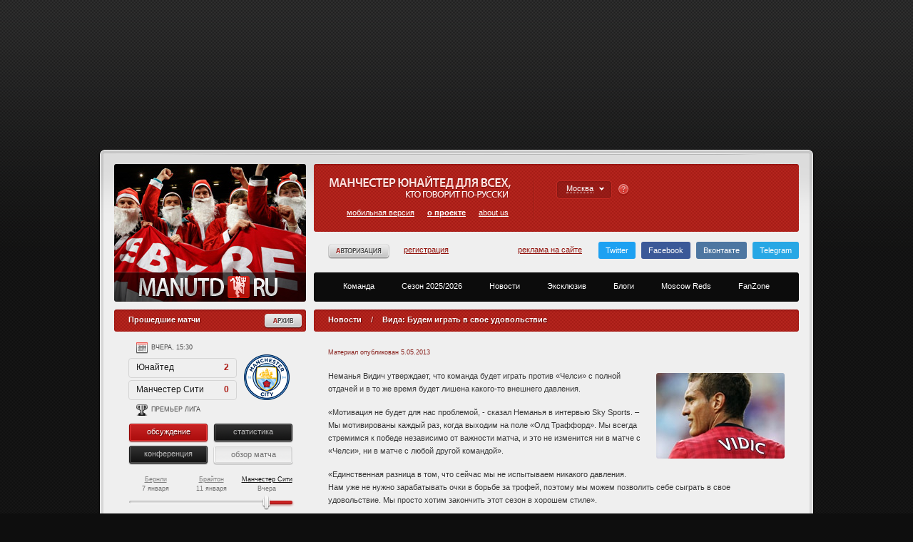

--- FILE ---
content_type: text/html; charset=windows-1251
request_url: http://www.manutd.ru/news/15449/
body_size: 10659
content:
<!DOCTYPE html PUBLIC "-//W3C//DTD XHTML 1.0 Transitional//EN" "http://www.w3.org/TR/xhtml1/DTD/xhtml1-transitional.dtd">
<html xmlns="http://www.w3.org/1999/xhtml">
<head>
	<title>Вида: Будем играть в свое удовольствие / МАНЧЕСТЕР ЮНАЙТЕД в России / Manchester United Fan Zone</title>
	<meta http-equiv="Content-Language" content="ru" />
	<meta http-equiv="Content-Type" content="text/html; charset=windows-1251" />
	<meta name="keywords" content="" />
	<meta name="description" content="" />
	<link href="/images/design/favicon.png" rel="shortcut icon" type="image/png" />
	<link rel="alternate" type="application/rss+xml" title="RSS" href="http://www.manutd.ru/content/rss/" />
	<link href="/files/css/reset.css" rel="stylesheet" type="text/css" />
	<link href="/files/css/main.css" rel="stylesheet" type="text/css" />
	<link href="/files/css/layout.css?2" rel="stylesheet" type="text/css" />
	<link href="/files/css/sports.ru.css" rel="stylesheet" type="text/css" />
	<link href="/files/css/comments.css" rel="stylesheet" type="text/css" />
	<link href="/files/css/jquery.fancybox.css" rel="stylesheet" type="text/css" />
	<link href="/files/css/jquery.slider.css" rel="stylesheet" type="text/css" />
	<link href="/files/css/jquery.select.css" rel="stylesheet" type="text/css" />
	<link href="/files/css/new.css?3" rel="stylesheet" type="text/css" />
	<link href="/files/css/comments2.css" rel="stylesheet" type="text/css" />
	<link href="/files/css/v2.forms.css" rel="stylesheet" type="text/css" />
	<script src="/files/js/jquery.js" type="text/javascript"></script>
	<script src="/files/js/jquery.slider.js" type="text/javascript"></script>
	<script src="/files/js/jquery.fancybox.js" type="text/javascript"></script>
	<script src="/files/js/swfobject/swfobject.js" type="text/javascript"></script>
	<script src="/files/js/main.js?4" type="text/javascript"></script>
		
	<script data-ad-client="ca-pub-6057553983192988" async src="https://pagead2.googlesyndication.com/pagead/js/adsbygoogle.js"></script>
</head>
<body>

	<!-- Site name: manutd.ru
Zone name: manutd.ru_banner_catfish
Zone id: 1727785405
Type: banner
Format: catfish
 --> 

<!-- Copy and paste this code on the page. -->
<div id='zone_1727785405'></div>
<script>
    (function(w,d,o,g,r,a,m){
        var cid='zone_1727785405';
        w[r]=w[r]||function(){(w[r+'l']=w[r+'l']||[]).push(arguments)};
        function e(b,w,r){if((w[r+'h']=b.pop())&&!w.ABN){
            var a=d.createElement(o),p=d.getElementsByTagName(o)[0];a.async=1;
            a.src='https://cdn.'+w[r+'h']+'/libs/e.js';a.onerror=function(){e(g,w,r)};
            p.parentNode.insertBefore(a,p)}}e(g,w,r);
        w[r](cid,{id:1727785405,domain:w[r+'h']});
    })(window,document,'script',['trafficbass.com'],'ABNS');
</script>

<!--
When setting the zone code, make sure:
  - you have provided all domains from which the area code will be called
  - the site does not limit the loading in the Content Security Policy
  - the area code is installed in the ad space inside the page
  - site layout allows you to display the banner on mobile devices in full size
-->





<!-- Site name: manutd.ru
Zone name: manutd.ru_branding
Zone id: 1381166813
Type: branding
 --> 

<!-- Copy and paste this code on the page. -->
<div id='zone_1381166813'></div>
<script>
    (function(w,d,o,g,r,a,m){
        var cid='zone_1381166813';
        w[r]=w[r]||function(){(w[r+'l']=w[r+'l']||[]).push(arguments)};
        function e(b,w,r){if((w[r+'h']=b.pop())&&!w.ABN){
            var a=d.createElement(o),p=d.getElementsByTagName(o)[0];a.async=1;
            a.src='https://cdn.'+w[r+'h']+'/libs/e.js';a.onerror=function(){e(g,w,r)};
            p.parentNode.insertBefore(a,p)}}e(g,w,r);
        w[r](cid,{id:1381166813,domain:w[r+'h']});
    })(window,document,'script',['trafficbass.com'],'ABNS');
</script>

<!--
When setting the zone code, make sure:
  - you have provided all domains from which the area code will be called
  - the site does not limit the loading in the Content Security Policy
  - branding area code is set immediately after the body tag
-->
	
<!-- контейнер сайта -->
<div id="container">
	
		
		<div id="wrapper">		
	
			
		<div id="positioner">
				
						
						

			
	<div style="height:180px;"></div>
	
			<div style="height:30px;"></div>
			
						
			<div id="header_container" style="z-index:3;position:relative;">
				<div id="header">
				
					<div id="random" class="rounded"><a href="/"></a><img class="" src="/images/protected/random/NY_site2.jpg" alt="" /></div>
					
					<div id="control">
					
						<div id="top" class="rounded">

							<div id="slogan">
								 <a href="/?mobile=true">мобильная версия</a> <a href="/content/about/"><strong>о проекте</strong></a> <a href="/content/english/">about us</a>
							</div>
							<div id="timezone">
								<div id="time_select">
									<div class="left"></div><div class="link"><a href="#timezone_choice" class="fancy_inline"><span>Москва</span></a></div><div class="right"></div>
								</div>
								<a id="time_info" class="tooltip"></a>
								<div class="tooltip_html">Система автоматически запомнит ваш выбор и переведет все 
								даты (время начала матчей, время публикации материалов) в соответствии с часовым поясом выбранного города.</div>
							</div>
													</div>
						
						<div id="sublinks">
						
														<a href="#register_modal" class="graphic auth left fancy_inline auth_trigger"></a>							
							<a href="#register_modal" class="left fancy_inline reg_trigger">регистрация</a>
							<a href="#register_modal" class="hidden fancy_inline recovery_trigger">забыли пароль</a>							
														
							<a href="/content/adv/">реклама на сайте</a>
							
							<a href="/redire/?go=twitter.com/ManUtd_ru" class="new_graphic soc_twitter">Twitter</a>
							<a href="/redire/?go=www.facebook.com/manutdruofficial/" class="new_graphic soc_facebook">Facebook</a>
							<a href="/redire/?go=vkontakte.ru/club25807758" class="new_graphic soc_vkontakte">Вконтакте</a>
							<a href="/redire/?go=t.me/manutdruofficial2" class="new_graphic soc_tme">Telegram</a>
							
						</div>
						
						<div id="menu_container">
						
							<ul id="menu" class="rounded">
								<li><a href="/team/" rel="team"><span>Команда</span></a></li>
								<li><a rel="season"><span>Сезон 2025/2026</span></a></li>
								<li><a href="/news/" rel="news"><span>Новости</span></a></li>
								<li><a href="/content/articles/"><span>Эксклюзив</span></a></li>
								<li><a href="/blogs/"><span>Блоги</span></a></li>
								<li><a href="/redire/?go=www.moscowreds.ru"><span>Moscow Reds</span></a></li>
								<li><a href="/fanzone/" rel="fanzone"><span>FanZone</span></a></li>
							</ul>
							
							<div class="submenu team">
								<ul>
									<li>
										<a href="/team/fergie/"><img src="/images/design/submenu_1.jpg" alt="" /> <span>Алекс Фергюсон</span></a>
										<a href="/team/squad/"><img src="/images/design/submenu_2.jpg" alt="" /> <span>Состав команды</span></a>
										<a href="/team/stuff/"><img src="/images/design/submenu_3.jpg" alt="" /> <span>Тренеры</span></a>
										<a href="/team/trafford/"><img src="/images/design/submenu_4.jpg" alt="" /> <span>Олд Траффорд</span></a>
									</li>
									<li>
										<a href="/team/carrington/"><img src="/images/design/submenu_5.jpg" alt="" /> <span>База Каррингтон</span></a>
										<a href="/redire/?go=www.munich58.ru"><img src="/images/design/submenu_6.jpg" alt="" /> <span>Мюнхенская трагедия</span></a>
										<a href="/team/busby/"><img src="/images/design/submenu_7.jpg" alt="" /> <span>Busby Babes</span></a>
										<a href="/team/newton/"><img src="/images/design/submenu_8.jpg" alt="" /> <span>Newton Heath</span></a>
									</li>
									<li>
										<a href="/team/crest/"><img src="/images/design/submenu_9.jpg" alt="" /> <span>Клубный герб</span></a>
										<a href="/team/kits/"><img src="/images/design/submenu_10.jpg" alt="" /> <span>История формы</span></a>
										<a href="/team/devils/"><img src="/images/design/submenu_11.jpg" alt="" /> <span>Красные Дьяволы</span></a>
										<a href="/team/trophies/"><img src="/images/design/submenu_12.jpg" alt="" /> <span>Зал Трофеев</span></a>
									</li>
									<li>
										<a href="/team/prizes/"><img src="/images/design/submenu_13.jpg" alt="" /> <span>Награды</span></a>
										<a href="/team/records/"><img src="/images/design/submenu_14.jpg" alt="" /> <span>Рекорды</span></a>
										<a href="/team/captains/"><img src="/images/design/submenu_15.jpg" alt="" /> <span>Капитаны</span></a>
										<a href="/team/programms/"><img src="/images/design/submenu_16.jpg" alt="" /> <span>Программки</span></a>
									</li>
									<li>
										<a href="/team/scorers/"><img src="/images/design/submenu_17.jpg" alt="" /> <span>Бомбардиры</span></a>
										<a href="/team/nations/"><img src="/images/design/submenu_18.jpg" alt="" /> <span>Редс в своих сборных</span></a>
										<a href="/gallery/6/"><img src="/images/design/submenu_19.jpg" alt="" /> <span>Манчестер</span></a>
									</li>
								</ul>
								<span class="lt"></span><span class="rt"></span>
							</div>
							
							<div class="submenu season">
								<ul>
									<li>
										<a href="/season/fixtures/"><img src="/images/design/submenu_s1.jpg" alt="" /> <span>Календарь</span></a>
										<a href="/season/results/2025-2026/"><img src="/images/design/submenu_s2.jpg" alt="" /> <span>Прошедшие матчи</span></a>
										<a href="/season/results/2025-2026/reserves/"><img src="/images/design/submenu_s3.jpg" alt="" /> <span>Резервный состав</span></a>
										<a href="/season/results/2024-2025/"><img src="/images/design/submenu_s19.jpg" alt="" /> <span>Сезон 24/25</span></a>
									</li>
									<li>
										<a href="/season/results/2023-2024/"><img src="/images/design/submenu_s19.jpg" alt="" /> <span>Сезон 23/24</span></a>
										<a href="/season/results/2022-2023/"><img src="/images/design/submenu_s19.jpg" alt="" /> <span>Сезон 22/23</span></a>
										<a href="/season/results/2021-2022/"><img src="/images/design/submenu_s19.jpg" alt="" /> <span>Сезон 21/22</span></a>
										<a href="/season/results/2020-2021/"><img src="/images/design/submenu_s19.jpg" alt="" /> <span>Сезон 20/21</span></a>
									</li>
									<li>
										<a href="/season/results/2019-2020/"><img src="/images/design/submenu_s19.jpg" alt="" /> <span>Сезон 19/20</span></a>
										<a href="/season/results/2018-2019/"><img src="/images/design/submenu_s18.jpg" alt="" /> <span>Сезон 18/19</span></a>
										<a href="/season/results/2017-2018/"><img src="/images/design/submenu_s17.jpg" alt="" /> <span>Сезон 17/18</span></a>
										<a href="/season/results/2016-2017/"><img src="/images/design/submenu_s16.jpg" alt="" /> <span>Сезон 16/17</span></a>
									</li>
									<li>
										<a href="/season/results/2015-2016/"><img src="/images/design/submenu_s15.jpg" alt="" /> <span>Сезон 15/16</span></a>
										<a href="/season/results/2014-2015/"><img src="/images/design/submenu_s14.jpg" alt="" /> <span>Сезон 14/15</span></a>
										<a href="/season/results/2013-2014/"><img src="/images/design/submenu_s13.jpg" alt="" /> <span>Сезон 13/14</span></a>
										<a href="/season/results/2012-2013/"><img src="/images/design/submenu_s12.jpg" alt="" /> <span>Сезон 12/13</span></a>
									</li>
								</ul>
								<span class="lt"></span><span class="rt"></span>
							</div>
							
							<div class="submenu news0">
								<ul>
									<li>
										<a href="/news/?filter=official"><img src="/images/design/submenu_n1.jpg" alt="" /> <span>Официально</span></a>
										<a href="/news/?filter=rumours"><img src="/images/design/submenu_n2.jpg" alt="" /> <span>Слухи</span></a>
										<a href="/news/?filter=transfers"><img src="/images/design/submenu_n3.jpg" alt="" /> <span>Трансферы</span></a>
									</li>
								</ul>
								<span class="lt"></span><span class="rt"></span>
							</div>
						
							<div class="submenu fanzone0">
								<ul>
									<li>
										<a href="/fanzone/songs/"><img src="/images/design/submenu_f1.jpg" alt="" /> <span>Songs &amp; chants</span></a>
										<a href="/fanzone/england/"><img src="/images/design/submenu_f2.jpg" alt="" /> <span>FAQ по поездке в Англию</span></a>
										<a href="/fanzone/shopping/"><img src="/images/design/submenu_f3.jpg" alt="" /> <span>FAQ по покупке атрибутики</span></a>
										<a href="/fanzone/downloads/"><img src="/images/design/submenu_f4.jpg" alt="" /> <span>FAQ по мультимедиа</span></a>
									</li>
								</ul>
								<span class="lt"></span><span class="rt"></span>
							</div>
						
						</div>
						
					</div>
				</div>
			</div>
			
			<div id="main_container" style="z-index:2;position:relative;">
			
				<div id="main">
				
					<div id="sidebar">
						
																								
												<div id="prev_games">
							<a href="/season/results/2025-2026/" class="button more"></a>
							<div class="title standard269">Прошедшие матчи</div>
							
							<div class="game_new_container">
							
								<div class="game_container">
								
									<div class="game_item">
										<div class="game_date">7 января 2026, 23:15</div>
										<div class="game_team">Бернли <span>2</span></div>
										<div class="game_team">Юнайтед <span>2</span></div>
										<div class="game_cup">Премьер Лига</div>
										<img src="/images/engine/logo/burn21.png" class="game_crest" alt="" />
										
										<div class="game_data_container">
											<div class="game_data red chat active"><a href="/season/report/2235/">обсуждение</a></div
											><div class="game_data active"><a href="/season/facts/2235/">статистика</a></div
											><div class="game_data fergie active"><a href="/season/postmatch/2235/">конференция</a></div
											><div class="game_data report active"><a href="/season/report/2235/">обзор матча</a></div>
										</div>
										
									</div><div class="game_item">
										<div class="game_date">11 января 2026, 19:30</div>
										<div class="game_team">Юнайтед <span>1</span></div>
										<div class="game_team">Брайтон <span>2</span></div>
										<div class="game_cup">Кубок Англии</div>
										<img src="/images/engine/logo/bri.png" class="game_crest" alt="" />
										
										<div class="game_data_container">
											<div class="game_data red chat active"><a href="/season/report/2288/">обсуждение</a></div
											><div class="game_data active"><a href="/season/facts/2288/">статистика</a></div
											><div class="game_data fergie active"><a href="/season/postmatch/2288/">конференция</a></div
											><div class="game_data report active"><a href="/season/report/2288/">обзор матча</a></div>
										</div>
										
									</div><div class="game_item">
										<div class="game_date">Вчера, 15:30</div>
										<div class="game_team">Юнайтед <span>2</span></div>
										<div class="game_team">Манчестер Сити <span>0</span></div>
										<div class="game_cup">Премьер Лига</div>
										<img src="/images/engine/logo/mcity.png" class="game_crest" alt="" />
										
										<div class="game_data_container">
											<div class="game_data red chat active"><a href="/season/report/2236/">обсуждение</a></div
											><div class="game_data active"><a href="/season/facts/2236/">статистика</a></div
											><div class="game_data fergie active"><a href="/season/postmatch/2236/">конференция</a></div
											><div class="game_data report "><a >обзор матча</a></div>
										</div>
										
									</div>								</div>
								
								<div class="game_bar right">
									<a rel="0" class="active"><span>Манчестер Сити</span><br />Вчера</a
									><a rel="-269"><span>Брайтон</span><br />11 января</a
									><a rel="-538"><span>Бернли</span><br />7 января</a>									<div class="bar_line"></div>
								</div>
								
							</div>
							
						</div>
																		<div id="next_games">
							<a href="/season/fixtures/" class="button more"></a>
							<div class="title standard269">Предстоящие матчи</div>
							
							<div class="game_new_container invert ">
							
								<div class="game_container">
								
									<div class="game_item" id="game_2237_data">
										<div class="game_date">25 января 2026, 19:30</div>
										<div class="game_team">Арсенал</div>
										<div class="game_team">Юнайтед</div>
										<div class="game_cup">Премьер Лига</div>
										<img src="/images/engine/logo/arsenal.gif" class="game_crest" alt="" />
										
										<div class="game_data_container">
											<div class="game_data red chat active"><a href="/season/pretalk/2237/">обсуждение</a></div
											><div class="game_data report "><a >перед матчем</a></div
											><div class="game_data fergie "><a >конференция</a></div
											><div class="game_data red live active"><a href="/redire/?go=www.liveresult.ru/football/txt/team/manchester+united">live трансляции</a></div>
										</div>
										
																				
									</div><div class="game_item" id="game_2238_data">
										<div class="game_date">1 февраля 2026, 17:00</div>
										<div class="game_team">Юнайтед</div>
										<div class="game_team">Фулхэм</div>
										<div class="game_cup">Премьер Лига</div>
										<img src="/images/engine/logo/fl.png" class="game_crest" alt="" />
										
										<div class="game_data_container">
											<div class="game_data red chat active"><a href="/season/pretalk/2238/">обсуждение</a></div
											><div class="game_data report "><a >перед матчем</a></div
											><div class="game_data fergie "><a >конференция</a></div
											><div class="game_data red live active"><a href="/redire/?go=www.liveresult.ru/football/txt/team/manchester+united">live трансляции</a></div>
										</div>
										
																				
									</div><div class="game_item" id="game_2239_data">
										<div class="game_date">7 февраля 2026, 15:30</div>
										<div class="game_team">Юнайтед</div>
										<div class="game_team">Тоттенхэм</div>
										<div class="game_cup">Премьер Лига</div>
										<img src="/images/engine/logo/spurs.png" class="game_crest" alt="" />
										
										<div class="game_data_container">
											<div class="game_data red chat active"><a href="/season/pretalk/2239/">обсуждение</a></div
											><div class="game_data report "><a >перед матчем</a></div
											><div class="game_data fergie "><a >конференция</a></div
											><div class="game_data red live active"><a href="/redire/?go=www.liveresult.ru/football/txt/team/manchester+united">live трансляции</a></div>
										</div>
										
																				
									</div>								</div>
								
								<div class="game_bar invert">
									<a rel="0" id="game_2237" class="active"><span>Арсенал</span><br />25 января</a
									><a id="game_2238" rel="-269"><span>Фулхэм</span><br />1 февраля</a
									><a id="game_2239" rel="-538"><span>Тоттенхэм</span><br />7 февраля</a>									<div class="bar_line"></div>
								</div>
								
							</div>
							
						</div>
												
												
						

		<a href="https://dimmdesign.printdirect.ru/?show_all=1" class="rounded" 
		style="display:block;margin-bottom:10px;overflow:hidden;" target="_blank"><img 
		src="/images/pari/SHOP20234.gif" alt="" style="display:block;" /></a>
	
		

						
						<div id="sportsru">
							<div class="title standard269">Новости английского футбола</div>
																
																<p><a rel="nofollow" target="_blank" href="/redire_euro/?go=www.euro-football.ru/article/31/1006106986_kioun_golkiper_nottingema_napomnil_mne_shiltona">Киоун: «Голкипер «Ноттингема» напомнил мне Шилтона»</a></p>
																<p><a rel="nofollow" target="_blank" href="/redire_euro/?go=www.euro-football.ru/article/31/1006106985_chelsi_pridetsya_vyilojit_bolshe_60_mln_evro_za_transfernuyu_cel">«Челси» придётся выложить больше 60 млн евро за трансферную цель</a></p>
																<p><a rel="nofollow" target="_blank" href="/redire_euro/?go=www.euro-football.ru/article/31/1006106980_madueke_eto_-_upuschennaya_vozmojnost">Мадуэке: «Это - упущенная возможность»</a></p>
																<p><a rel="nofollow" target="_blank" href="/redire_euro/?go=www.euro-football.ru/article/31/1006106973_arteta_u_nas_net_vremeni_trenirovatsya">Артета: «У нас нет времени тренироваться»</a></p>
																<p><a rel="nofollow" target="_blank" href="/redire_euro/?go=www.euro-football.ru/article/31/1006106972_izvestna_poziciya_tottenhema_po_franku_posle_ocherednogo_porajeniya">Известна позиция «Тоттенхэма» по Франку после очередного поражения</a></p>
																<p><a rel="nofollow" target="_blank" href="/redire_euro/?go=www.euro-football.ru/article/31/1006106958_daych_prokommentiroval_nichyu_s_arsenalom">Дайч прокомментировал ничью с «Арсеналом»</a></p>
																<p><a rel="nofollow" target="_blank" href="/redire_euro/?go=www.euro-football.ru/article/31/1006106939_arteta_vyiskazalsya_posle_osechki_arsenala_s_nottingem_forest">Артета высказался после осечки «Арсенала» с «Ноттингем Форест»</a></p>
																<p><a rel="nofollow" target="_blank" href="/redire_euro/?go=www.euro-football.ru/article/31/1006106930_liverpul_vpervyie_ne_smog_vyiigrat_doma_za_sezon_ni_u_odnogo_debyutanta_apl">«Ливерпуль» впервые не смог выиграть дома за сезон ни у одного дебютанта АПЛ</a></p>
														</div>						
												
															
						<div id="league_table">
							<a href="/season/standings/premiership/" class="button more"></a>
							<div class="title standard269">Таблица Премьер Лиги</div>
						
							<div class="table_container">
								<table cellspacing="0">
									<tr>
										<th>&nbsp;</th>
										<th class="left">Команда</th>
										<th title="Сыграно матчей">И</th>
										<th title="Разница мячей">PM</th>
										<th title="Набрано очков">О</th>
									</tr>
																											<tr class="">
										<td>1.</td>
										<td class="left">Арсенал</td>
										<td>22</td>
										<td>+26</td>
										<td>50</td>
									</tr>
																																				<tr class="">
										<td>2.</td>
										<td class="left">Манчестер Сити</td>
										<td>22</td>
										<td>+24</td>
										<td>43</td>
									</tr>
																																				<tr class="">
										<td>3.</td>
										<td class="left">Астон Вилла</td>
										<td>21</td>
										<td>+9</td>
										<td>43</td>
									</tr>
																																				<tr class="">
										<td>4.</td>
										<td class="left">Ливерпуль</td>
										<td>22</td>
										<td>+4</td>
										<td>36</td>
									</tr>
																																				<tr class="united">
										<td>5.</td>
										<td class="left">Ман. Юнайтед</td>
										<td>22</td>
										<td>+6</td>
										<td>35</td>
									</tr>
																																																																																																																																																																																																																																																																																																								</table>
							</div>
						</div>
						
												
						<div id="reserve_games">
							<a href="/season/fixtures/reserves/" class="button more"></a>
							<div class="title standard269">Резервный состав</div>
							
							<div class="game_new_container invert reserves">
							
								<div class="game_container">
								
									<div class="game_item">
										<div class="game_date">16 января 2026</div>
										<div class="game_team"><em>(R)</em> Фулхэм <span>2</span></div>
										<div class="game_team"><em>(R)</em> Юнайтед <span>2</span></div>
										<div class="game_cup">Резервная лига</div>
										<img src="/images/engine/logo/fl.png" class="game_crest" alt="" />
										
										<div class="game_data_container">
											<div class="game_data active"><a href="/season/facts/2265/">статистика</a></div
											><div class="game_data "><a >обзор матча</a></div
											>
										</div>
			
									</div><div class="game_item">
										<div class="game_date">20 января 2026</div>
										<div class="game_team"><em>(R)</em> Юнайтед <span></span></div>
										<div class="game_team"><em>(R)</em> Спортинг <span></span></div>
										<div class="game_cup">Кубковый матч</div>
										<img src="/images/engine/logo/sporting.gif" class="game_crest" alt="" />
										
										<div class="game_data_container">
											<div class="game_data "><a >статистика</a></div
											><div class="game_data "><a >обзор матча</a></div
											>
										</div>
			
									</div><div class="game_item">
										<div class="game_date">23 января 2026</div>
										<div class="game_team"><em>(R)</em> Юнайтед <span></span></div>
										<div class="game_team"><em>(R)</em> Брайтон <span></span></div>
										<div class="game_cup">Резервная лига</div>
										<img src="/images/engine/logo/bri.png" class="game_crest" alt="" />
										
										<div class="game_data_container">
											<div class="game_data "><a >статистика</a></div
											><div class="game_data "><a >обзор матча</a></div
											>
										</div>
			
									</div>								</div>
								
								<div class="game_bar invert">
									<a rel="0" class="active"><span>Фулхэм</span><br />16 января</a
									><a rel="-269"><span>Спортинг</span><br />20 января</a
									><a rel="-538"><span>Брайтон</span><br />23 января</a>									<div class="bar_line"></div>
								</div>
								
							</div>
							
						</div>		

												
									
					</div>

					<div id="content">
						<div class="title standard680">Новости <em>/</em> Вида: Будем играть в свое удовольствие</div>

<div class="content_container">

	<p class="date">Материал опубликован 5.05.2013</p>

		<div class="floated rounded"><img class="" src="/images/protected/news/180x120/vida009.jpg" alt="" /></div>
		
	<p>Неманья Видич утверждает, что команда будет играть против &laquo;Челси&raquo; с полной отдачей и в то же время будет лишена какого-то внешнего давления.</p>
<p>&laquo;Мотивация не будет для нас проблемой, - сказал Неманья в интервью Sky Sports. &ndash; Мы мотивированы каждый раз, когда выходим на поле &laquo;Олд Траффорд&raquo;. Мы всегда стремимся к победе независимо от важности матча, и это не изменится ни в матче с &laquo;Челси&raquo;, ни в матче с любой другой командой&raquo;.</p>
<p>&laquo;Единственная разница в том, что сейчас мы не испытываем никакого давления. Нам уже не нужно зарабатывать очки в борьбе за трофей, поэтому мы можем позволить себе сыграть в свое удовольствие. Мы просто хотим закончить этот сезон в хорошем стиле&raquo;.</p>
<p>&laquo;Юнайтед&raquo; выиграл пять титулов за последние семь сезонов, однако завистники продолжают говорить о том, что это слабейшая команда Фергюсона.</p>
<p>&laquo;Нельзя залезть людям в голову и кое-что там подправить. Думаю, они действительно верят в то, что говорят. Не уверен, что у кого-то есть право судить о силе и слабости команды до тех пор, пока её не сменит новое поколение. Но лично у меня нет никаких проблем из-за этих разговоров&raquo;.</p>
<p>&laquo;Я просто хочу выиграть с клубом столько трофеев, сколько получится. Мне очень повезло, что я приехал сюда в нужное время &ndash; я играю рядом с отличными парнями, обладающими могучим менталитетом, и именно поэтому мы выиграли пять титулов за семь лет, что я здесь нахожусь. Надо надеяться, что это далеко не последние мои трофеи здесь&raquo;.</p>	
</div>

<div class="share42init" data-url="http://www.manutd.ru/news/15449/" data-title="Вида: Будем играть в свое удовольствие"></div>
<script type="text/javascript" src="/files/share/share42.js"></script>
<script type="text/javascript">share42('/files/share/',150,20)</script>
<div class="content_container">
	<p><strong>Адрес нашего канала в Telegram:&nbsp;<a href="https://t.me/manutdruofficial2">https://t.me/manutdruofficial2</a></strong></p>
</div>


	<!--noindex-->
	<div class="title standard680">Новости английского футбола</div>

	<div class="inline_container eurofootball">
				<div class="inline_element width_200 rounded">
						<a rel="nofollow" href="/redire_euro/?go=www.euro-football.ru/article/31/1006106986_kioun_golkiper_nottingema_napomnil_mne_shiltona"><img src="/images/design/no_euro.png" alt="https://www.euro-football.ru/images/gallery/thumb/b/294379796a3d79486945ac46af9d511fc7ffd188.jpg" style="float:left;" /></a>
						<p style="text-align:left;margin-left:62px"><a rel="nofollow" href="/redire_euro/?go=www.euro-football.ru/article/31/1006106986_kioun_golkiper_nottingema_napomnil_mne_shiltona">Киоун: «Голкипер «Ноттингема» напомнил мне Шилтона»</a></p>
		</div>
					<div class="inline_element width_200 rounded">
						<a rel="nofollow" href="/redire_euro/?go=www.euro-football.ru/article/31/1006106985_chelsi_pridetsya_vyilojit_bolshe_60_mln_evro_za_transfernuyu_cel"><img src="/images/design/no_euro.png" alt="https://www.euro-football.ru/images/gallery/thumb/b/da46c4bcb305eb2a66a65df90c8c3ab65a372d04.jpg" style="float:left;" /></a>
						<p style="text-align:left;margin-left:62px"><a rel="nofollow" href="/redire_euro/?go=www.euro-football.ru/article/31/1006106985_chelsi_pridetsya_vyilojit_bolshe_60_mln_evro_za_transfernuyu_cel">«Челси» придётся выложить больше 60 млн евро за трансферную цель</a></p>
		</div>
					<div class="inline_element width_200 rounded">
						<a rel="nofollow" href="/redire_euro/?go=www.euro-football.ru/article/31/1006106980_madueke_eto_-_upuschennaya_vozmojnost"><img src="/images/design/no_euro.png" alt="https://www.euro-football.ru/images/gallery/thumb/b/f7c3428beaea113a4a8090aafcd71564332a9652.jpg" style="float:left;" /></a>
						<p style="text-align:left;margin-left:62px"><a rel="nofollow" href="/redire_euro/?go=www.euro-football.ru/article/31/1006106980_madueke_eto_-_upuschennaya_vozmojnost">Мадуэке: «Это - упущенная возможность»</a></p>
		</div>
					<div class="inline_element width_200 rounded">
						<a rel="nofollow" href="/redire_euro/?go=www.euro-football.ru/article/31/1006106973_arteta_u_nas_net_vremeni_trenirovatsya"><img src="/images/design/no_euro.png" alt="https://www.euro-football.ru/images/gallery/thumb/b/c010f84548235ac455e016aca4eae8a7ee3829db.jpg" style="float:left;" /></a>
						<p style="text-align:left;margin-left:62px"><a rel="nofollow" href="/redire_euro/?go=www.euro-football.ru/article/31/1006106973_arteta_u_nas_net_vremeni_trenirovatsya">Артета: «У нас нет времени тренироваться»</a></p>
		</div>
					<div class="inline_element width_200 rounded">
						<a rel="nofollow" href="/redire_euro/?go=www.euro-football.ru/article/31/1006106972_izvestna_poziciya_tottenhema_po_franku_posle_ocherednogo_porajeniya"><img src="/images/design/no_euro.png" alt="https://www.euro-football.ru/images/gallery/thumb/b/98ae38f0deaf50b65ae0ca8efba4cc2f7af572d4.jpg" style="float:left;" /></a>
						<p style="text-align:left;margin-left:62px"><a rel="nofollow" href="/redire_euro/?go=www.euro-football.ru/article/31/1006106972_izvestna_poziciya_tottenhema_po_franku_posle_ocherednogo_porajeniya">Известна позиция «Тоттенхэма» по Франку после очередного поражения</a></p>
		</div>
					<div class="inline_element width_200 rounded">
						<a rel="nofollow" href="/redire_euro/?go=www.euro-football.ru/article/31/1006106958_daych_prokommentiroval_nichyu_s_arsenalom"><img src="/images/design/no_euro.png" alt="https://www.euro-football.ru/images/gallery/thumb/b/15439a6d80488f5c5827dfc56647d99da8fb2d56.jpg" style="float:left;" /></a>
						<p style="text-align:left;margin-left:62px"><a rel="nofollow" href="/redire_euro/?go=www.euro-football.ru/article/31/1006106958_daych_prokommentiroval_nichyu_s_arsenalom">Дайч прокомментировал ничью с «Арсеналом»</a></p>
		</div>
							</div>
	<!--/noindex-->
	




<script src="/files/js/comments_2.js" type="text/javascript"></script>

<div class="title standard680" id="cmnts">Обсуждение</div>

<div id="comments2">
	
				
				
	<div class="comment2  " id="c67307">
		<div class="overflower">
			<div class="comment2_ava">
			
				<img src="/images/users/avatars/default.png" alt="" />
				
				<div class="comment2_rate">
										<span class="comment2_rate_num ">0</span>
										
									</div>
			</div>
			<div class="comment2_body comment2_container" data-id="67307">
			
				<p class="comment2_info">
					<span class="comment2_date">5.05.2013</span>
					
					<span class="comment2_username"><b>K</b>irban</span>																				
				</p>
				
								
				<p class="comment2_text ">Эх, я так жалею что нельзя клонировать хотя бы Скоулза и Райана, было бы идеально для нашей ситуации, и не надо было бы тратить деньги на Кристи ))</p>
				
				<p class="comment2_options">
											<span class="comment2_quote" data-id="67307"><span>ответить</span></span>
									</p>
				
			</div>		
		</div>	
		
				
	</div>
	
			
				
	<div class="comment2 odd " id="c67311">
		<div class="overflower">
			<div class="comment2_ava">
			
				<img src="/images/users/avatars/presets/vidic.jpg" alt="" />
				
				<div class="comment2_rate">
										<span class="comment2_rate_num ">0</span>
										
									</div>
			</div>
			<div class="comment2_body comment2_container" data-id="67311">
			
				<p class="comment2_info">
					<span class="comment2_date">5.05.2013</span>
					
					<span class="comment2_username"><b>F</b>orever_For_United</span>																				
				</p>
				
								
				<p class="comment2_text ">Очень жду выхода молодежки,  а так же выхода на поле, можно сказать, незаслуженно забытого Линдегарда. На некоторых сайтах вижу коменты, мол выставлять на трансфер Линда надо. Хотелось бы им нос утереть.</p>
				
				<p class="comment2_options">
											<span class="comment2_quote" data-id="67311"><span>ответить</span></span>
									</p>
				
			</div>		
		</div>	
		
				
	</div>
	
			
				
	<div class="comment2  " id="c67398">
		<div class="overflower">
			<div class="comment2_ava">
			
				<img src="/images/users/avatars/8B238122-E198-463A-B78A-8D64209946CD.jpeg" alt="" />
				
				<div class="comment2_rate">
										<span class="comment2_rate_num ">0</span>
										
									</div>
			</div>
			<div class="comment2_body comment2_container" data-id="67398">
			
				<p class="comment2_info">
					<span class="comment2_date">6.05.2013</span>
					
					<span class="comment2_username"><b>U</b>zUnited</span>																				
				</p>
				
								
				<p class="comment2_text ">Как и другие, я волен сказать то, что думаю, по-крайней мере, после вчерашнего спектакля на "Траффорде".<br />
<br />
Во-первых, не сочтите опять за "сопле-пускание", но считаю, что сезон для Великой команды закончился 5 марта этой весной. Я так считал и продолжаю это делать сейчас. Большой отрыв от выскочек и тому подобных в турнирной таблице стал спасительным в погоне за двадцатым. Ура, мы - чемпионы. Тем не менее, не устаю спрашивать себя, почему "пенсионеры" такой неудобный для нас соперник - будь на Мосте, или же на Траффорде. Где мотивация была вчера, о которой серб усердствовал? Но же, спасибо ему, среди немногих, за оборону.<br />
<br />
Во-вторых, не собираюсь давать оценку индивидуальным игрокам, но вчерашний эквадорец не стоил копейку по сравнению, например, с другими, которые могли заменить его на его же позиции. Далее, спасибо режиссеру, все-таки решившему до конца не убирать камеру от лица подлого бразильца, которого уложил в газон его же соотечественник, который повторил свою ошибку, совершенную им на Уайт Харт Лейне пару лет назад. Тогда еще комментаторы усмехались над Сэром, указывая на то, что мол если Босс выпустит вместо удаленного Рафы Фабио никто не заметит.<br />
<br />
В-третьих, желаемый рекорд по набранным очкам уже улетучился на Эмирейтс, но хотя бы можно было сохранить лицо перед не менее ярым недругом в лице "аристократов". Ну нет, прохлопали три очка, да еще "по-чемпионски"!</p>
				
				<p class="comment2_options">
											<span class="comment2_quote" data-id="67398"><span>ответить</span></span>
									</p>
				
			</div>		
		</div>	
		
				
	</div>
	
			
</div>

		
						<div style="clear:both"></div>
					</div>
					<div style="clear:both"></div>
				</div>
				
											
				<div id="footer">
					<div id="footer_left" class="rounded">Copyright © 2003 — 2026 Moscow Reds</div>
					<div id="footer_right" class="rounded">
						<p><a href="/content/copyright/" class="light">Информация для правообладателей</a>
						<a href="mailto:info@manutd.ru">обратная связь</a>
						</p>
						<div id="counters">
						
						<!--noindex-->
						
						<!--LiveInternet counter--><script type="text/javascript"><!--
						document.write("<a href='http://www.liveinternet.ru/click' "+
						"target=_blank><img src='//counter.yadro.ru/hit?t16.6;r"+
						escape(document.referrer)+((typeof(screen)=="undefined")?"":
						";s"+screen.width+"*"+screen.height+"*"+(screen.colorDepth?
						screen.colorDepth:screen.pixelDepth))+";u"+escape(document.URL)+
						";"+Math.random()+
						"' alt='' title='LiveInternet: показано число просмотров за 24"+
						" часа, посетителей за 24 часа и за сегодня' "+
						"border='0' width='88' height='31'><\/a>")
						//--></script><!--/LiveInternet-->
						
						<script type="text/javascript"><!--
						Mu="u4961.29.spylog.com";Md=document;Mnv=navigator;Mp=1;
						Mn=(Mnv.appName.substring(0,2)=="Mi")?0:1;Mrn=Math.random();
						Mt=(new Date()).getTimezoneOffset();
						Mz="p="+Mp+"&amp;rn="+Mrn+"&amp;t="+Mt;
						My="";
						My+="<a href='http://"+Mu+"/cnt?cid=496129&amp;f=3&amp;p="+Mp+"&amp;rn="+Mrn+"' target='_blank'>";
						My+="<img src='http://"+Mu+"/cnt?cid=496129&amp;"+Mz+"&amp;r="+escape(Md.referrer)+"&amp;pg="+escape(window.location.href)+"' width=88 height=31 alt='SpyLOG' />";
						My+="</a>";Md.write(My);//--></script>

						
						<div class="hidden">
						<!-- begin of Top100 code -->
						<a href="/redire/?go=top100.rambler.ru/navi/2523507/">
						<img src="http://counter.rambler.ru/top100.cnt?2523507" alt="Rambler's Top100" />
						</a>
						</div>
						
						<!--/noindex-->
													
						</div>
					</div>
				</div>
				
			</div>
						
			<div id="footer_shadow" style="z-index:2;position:relative;"><!--noindex--><a href="http://www.kurek.ru">Создание сайта - Кирилл Курек</a><!--/noindex--></div>
			
		</div>
		
	</div>
	
</div> <!-- // конец контейнера сайта -->

<!--noindex-->
<div id="timezone_choice_container">
	<div id="timezone_choice">
	<form method="post" action="">
	<ul>
		<li class="rounded odd"><input  type="radio" value="-3,Манчестер" name="timezone" /><em>Манчестер</em><b></b></li>
		<li class="rounded"><input  type="radio" value="-1,Украина" name="timezone" /><em>Украина</em><b></b></li>
		<li class="rounded odd"><input  type="radio" value="0,Беларусь" name="timezone" /><em>Беларусь</em><b></b></li>
		<li class="rounded"><input  type="radio" value="-1,Израиль" name="timezone" /><em>Израиль</em><b></b></li>
		<li class="rounded odd"><input  type="radio" value="-1,Калининград" name="timezone" /><em>Калининград</em><b></b></li>
		<li class="rounded"><input checked="checked" type="radio" value="0,Москва" name="timezone" /><em>Москва</em><b></b></li>
		<li class="rounded odd"><input  type="radio" value="0,Санкт-Петербург" name="timezone" /><em>Санкт-Петербург</em><b></b></li>
		<li class="rounded"><input  type="radio" value="+1,Самара" name="timezone" /><em>Самара</em><b></b></li>
		<li class="rounded odd"><input  type="radio" value="+2,Екатеринбург" name="timezone" /><em>Екатеринбург</em><b></b></li>
		<li class="rounded"><input  type="radio" value="+2,Челябинск" name="timezone" /><em>Челябинск</em><b></b></li>
		<li class="rounded odd"><input  type="radio" value="+2,Актобе" name="timezone" /><em>Актобе</em><b></b></li>
		<li class="rounded"><input  type="radio" value="+3,Астана" name="timezone" /><em>Астана</em><b></b></li>
		<li class="rounded odd"><input  type="radio" value="+4,Новосибирск" name="timezone" /><em>Новосибирск</em><b></b></li>
		<li class="rounded"><input  type="radio" value="+4,Красноярск" name="timezone" /><em>Красноярск</em><b></b></li>
		<li class="rounded odd"><input  type="radio" value="+5,Иркутск" name="timezone" /><em>Иркутск</em><b></b></li>
	</ul>
	<p class="submit"><input type="submit" name="timezone_trigger" value="ok" /></p>
	</form>
	</div>
</div>
<div style="display:none">
	<div id="register_modal" style="width:600px">
		<script src="/files/js/comments.js" type="text/javascript"></script>





<div id="comments_register">
	
	<div class="comment_auth active">
	
		<div class="control"><a class=""
		rel="auth">Авторизация</a> / <a class="active" 
		rel="register">Регистрация</a></div>
		
		<form class="auth " action="/news/15449/" method="post">
			<div class="input username ">
				<label>Имя пользователя:</label>
				<p><input type="text" name="username" value="" /></p>
				 			</div>
			<div class="input password">
				<label>Пароль:</label>
				<p><input type="password" name="password" value="" /></p>
				<p class="link"><a rel="recovery">Забыли пароль?</a></p>
			</div>
			<div class="input reg_submit">
				<label></label>
				<div><span><input type="submit" name="auth_trigger" value="Войти в систему" /></span></div>
			</div>
		</form>
		
		<form class="recovery " action="/news/15449/" method="post">
		
					
				<div class="input ">
					<label>Регистрационный e-mail:</label>
					<p><input type="text" name="email" value="" /></p>
									</div>
				<div class="input reg_submit">
					<label></label>
					<div><span><input type="submit" name="recovery_trigger" value="Восстановить пароль" /></span></div>
				</div>
			
						
		</form>
		
		<form class="register active" action="/news/15449/" method="post">
		
						
			<div class="input username ">
				<label>Имя пользователя:</label>
				<p><input type="text" name="username" value="" /></p>
							</div>
			<div class="input ">
				<label>Контактный e-mail:</label>
				<p><input type="text" name="email" value="" /></p>
							</div>
			<div class="input password ">
				<label>Пароль:</label>
				<p><input type="password" name="password" value="" /></p>
							</div>
			<div class="input password">
				<label>Подтверждение пароля:</label>
				<p><input type="password" name="password2" value="" /></p>
			</div>
			<div class="input reg_submit">
				<label></label>
				<div><span><input type="submit" name="reg_trigger" value="Зарегистрироваться" /></span></div>
			</div>
			
						
		</form>
		
	</div>
	
</div>	</div>
	<!-- Yandex.Metrika counter -->
	
	<div style="display:none;"><script type="text/javascript">
	(function(w, c) {
	    (w[c] = w[c] || []).push(function() {
	        try {
	            w.yaCounter6268264 = new Ya.Metrika({id:6268264,
	                    clickmap:true});
	        }
	        catch(e) { }
	    });
	})(window, 'yandex_metrika_callbacks');
	</script></div>
	<script src="//mc.yandex.ru/metrika/watch.js" type="text/javascript" defer="defer"></script>
	<noscript><div><img src="//mc.yandex.ru/watch/6268264" style="position:absolute; left:-9999px;" alt="" /></div></noscript>
	
	<!-- /Yandex.Metrika counter -->
</div>

<!--/noindex-->

</body>
</html>

--- FILE ---
content_type: text/html; charset=utf-8
request_url: https://www.google.com/recaptcha/api2/aframe
body_size: 269
content:
<!DOCTYPE HTML><html><head><meta http-equiv="content-type" content="text/html; charset=UTF-8"></head><body><script nonce="BSIuvfD0juMWZ9ruQpX5Nw">/** Anti-fraud and anti-abuse applications only. See google.com/recaptcha */ try{var clients={'sodar':'https://pagead2.googlesyndication.com/pagead/sodar?'};window.addEventListener("message",function(a){try{if(a.source===window.parent){var b=JSON.parse(a.data);var c=clients[b['id']];if(c){var d=document.createElement('img');d.src=c+b['params']+'&rc='+(localStorage.getItem("rc::a")?sessionStorage.getItem("rc::b"):"");window.document.body.appendChild(d);sessionStorage.setItem("rc::e",parseInt(sessionStorage.getItem("rc::e")||0)+1);localStorage.setItem("rc::h",'1768687951556');}}}catch(b){}});window.parent.postMessage("_grecaptcha_ready", "*");}catch(b){}</script></body></html>

--- FILE ---
content_type: text/css
request_url: http://www.manutd.ru/files/css/layout.css?2
body_size: 6991
content:
body {
	background: #0e0e0e url(/images/design/body_bg.png) 50% 0 repeat;
	color: #383838;
	font: 11px/16px Tahoma,sans-serif;
}
a {
	color: #93140e;
	cursor: pointer;
}
#container {
	background: #0e0e0e url(/images/design/body_bg.png) 50% 0 repeat;
	position: relative;
	width: 100%;
	min-width: 1004px;
	overflow: hidden;
}
#wrapper {
	background: url(/images/design/body_bg_gradient.png) 50% 0 repeat-x;
	position: relative;
	width: 100%;
}
#positioner {
	position: relative;
	width: 1004px;
	min-width: 1004px;
	margin: 0 auto 0 auto;
	overflow: hidden;
}

#leon {
	background: #333333;
	position: relative;
	width: 998px;
	margin: 0 auto 0 auto;
	padding: 0 1px 1px 1px;
}
#topbar {
	background: url(/images/design/topbar_2018.png) 50% 0 no-repeat;
	position: relative;
	width: 1004px;
	padding: 0 0 0 0;
	height: 24px;
	z-index: 999;
}
#moscowreds {
	display: block;
	position: absolute;
	top: 18px;
	right: 30px;
	width: 95px;
	height: 13px;
}
#info_ru {
	background: url(/images/design/email.png) 0 3px no-repeat;
	display: block;
	position: absolute;
	top: 34px;
	right: 166px;
	width: 120px;
	height: 18px;
	padding: 0 0 0 25px;
	font-weight: bold;
	color: #9d6764;
	z-index: 999;
}
#header_container {
	background: url(/images/design/header_bg_2018.png) 50% 0 no-repeat;
	position: relative;
	width: 1004px;
	padding: 20px 0 0 0;
	z-index: 998;
}
#header {
	background: #efefef url(/images/design/header_bg.png) 50% -20px no-repeat;
	position: relative;
	width: 960px;
	margin: 0 2px 0 2px;
	padding: 0 20px 0 20px;
	height: 193px;
	z-index: 998;
}
#random {
	float: left;
	width: 269px;
	margin: 0 -269px 0 0;
	height: 193px;
}
#random img {
	display: block;
	width: 269px;
	height: 193px;
}
#random a {
	background: url(/images/design/logo.png) 0 100% no-repeat;
	display: block;
	position: absolute;
	top: 0;
	left: 0;
	width: 100%;
	height: 100%;
}
#control {
	position: relative;
	margin: 0 0 0 280px;
	height: 193px;
	padding: 0 0 0 0;
	color: #ffffff;
	z-index: 998;
}
#top {
	background: #a11a14 url(/images/design/red_texture.png) 0 0 repeat-x;
	height: 95px;
	position: relative;
}
#crests {
	background: url(/images/design/crests.gif) 0 0 no-repeat;
	position: absolute;
	top: 0;
	right: 0;
	height: 95px;
	width: 207px;
	font-size: 0;
	text-align: left;
	overflow: hidden;
}
#timezone {
	position: absolute;
	top: 0;
	left: 309px;
	height: 72px;
	width: 164px;
	text-align: center;
	overflow: hidden;
	padding: 23px 0 0 0;
}
#notifications {
	position: absolute;
	top: 60px;
	left: 311px;
	height: 24px;
	width: 160px;
	text-align: center;
	overflow: hidden;
	font-size: 11px;
	color: #ffffff;
}
#notifications a {
	font-size: 11px;
	color: #ffffff;
}
#time_select {
	display: inline-block;
	zoom: 1;
	*display: inline;
	vertical-align: middle;
	position: relative;
	height: 26px;
	white-space: nowrap;
}
#time_info {
	background: url(/images/design/timezone_info.png) 0 0 no-repeat;
	display: inline-block;
	zoom: 1;
	*display: inline;
	vertical-align: middle;
	width: 16px;
	height: 16px;
	margin: 0 0 0 5px;
}
#time_info:hover {
	background: url(/images/design/timezone_info.png) 0 -16px no-repeat;
}
#time_select div.left {
	background: url(/images/design/timezone.png) 0 -26px no-repeat;
	display: inline-block;
	zoom: 1;
	*display: inline;
	vertical-align: top;
	height: 26px;
	width: 7px;
	overflow: hidden;
}
#time_select div.right {
	background: url(/images/design/timezone.png) 0 -52px no-repeat;
	display: inline-block;
	zoom: 1;
	*display: inline;
	vertical-align: top;
	height: 26px;
	width: 7px;
	overflow: hidden;
}
#time_select div.link {
	background: url(/images/design/timezone.png) 0 0 repeat-x;
	display: inline-block;
	zoom: 1;
	*display: inline;
	vertical-align: top;
	overflow: hidden;
	height: 26px;
	padding: 0 4px 0 7px;
	max-width: 105px;
}
#time_select a {
	background: url(/images/design/timezone_arrow.png) 100% 10px no-repeat;
	display: inline-block;
	zoom: 1;
	*display: inline;
	vertical-align: top;
	line-height: 14px;
	height: 14px;
	margin: 0 0 0 0;
	padding: 4px 15px 0 0;
}
#time_select a span {
	color: #ffffff;
	line-height: 14px;
	border-bottom: 1px dotted #ffffff;
	text-decoration: none;
	zoom: 1;
}
#time_select a:hover span {
	border-bottom: none;
}

#tooltip_container {
	position: absolute;
	top: 0;
	left: 0;
	padding: 0 0 0 0;
	z-index: 4002;
	zoom: 1;
	width: 237px;
}
#tooltip_content {
	background: url(/images/design/tip.png) -474px 0 repeat-y;
	width: 197px;
	padding: 0 20px 0 20px;
	position: relative;
	font-size: 11px;
	line-height: 12px;
	color: #2e2e2e;
	text-align: center;
}
#tooltip_top {
	background: url(/images/design/tip.png) 0 0 no-repeat;
	width: 237px;
	height: 22px;
}
#tooltip_bottom {
	background: url(/images/design/tip.png) -237px 100% no-repeat;
	width: 237px;
	height: 25px;
}
.tooltip {
	cursor: help;
}
.tooltip_html {
	display: none;
}

#slogan {
	background: url(/images/design/slogan.gif) 100% 0 no-repeat;
	position: absolute;
	top: 0;
	left: 0;
	height: 35px;
	width: 273px;
	text-align: right;
	overflow: hidden;
	padding: 60px 36px 0 0;
}
#slogan a {
	display: inline-block;
	zoom: 1;
	*display: inline;
	vertical-align: baseline;
	color: #ffffff;
}
#slogan a {
	display: inline-block;
	zoom: 1;
	*display: inline;
	vertical-align: baseline;
	color: #ffffff;
}
#slogan a+a {
	margin: 0 0 0 15px;
}
#crests li {
	display: inline-block;
	zoom: 1;
	*display: inline;
	vertical-align: top;
}
#crests li a {
	display: block;
	width: 70px;
	height: 95px;
	margin: 0 20px 0 25px;
}
#crests li+li a {
	margin: 0 0 0 0;
}
#sublinks {
	position: relative;
	padding: 17px 20px 0 20px;
	height: 40px;
	font-size: 0;
	text-align: right;
}
#sublinks a {
	display: inline-block;
	zoom: 1;
	*display: inline;
	vertical-align: top;
	height: 21px;
	margin: 0 15px 0 0;
	font-size: 11px;
}
#sublinks a.graphic {
	background: url(/images/design/buttons.png) 0 0 no-repeat;
	margin: 0 0 0 5px;
}
#sublinks a.rss {
	background: url(/images/design/rss.png) 0 0 no-repeat;
	width: 38px;
}
#sublinks a.auth {
	background-position: 0 -126px;
	width: 86px;
}
#sublinks a.twitter {
	background-position: 0 -147px;
	width: 65px;
}
#sublinks a.facebook {
	background-position: 0 -168px;
	width: 74px;
}
#sublinks a.vkontakte {
	background-position: 0 -189px;
	width: 77px;
}
#sublinks a.logout {
	background-position: 0 -210px;
	width: 54px;
}
#sublinks a.username {
	line-height: 19px;
	text-decoration: none;
	color: #4c4c4c;
}
#sublinks a.username #logged_name {
	text-decoration: none;
	font-weight: bold;
	border-bottom: 1px dotted #4c4c4c;
}
#sublinks a.username #logged_name b {
	color: #ba2720;
}
#sublinks a.username:hover #logged_name {
	border-bottom: none;
}
#sublinks a.left {
	display: block;
	float: left;
	padding: 0 0 0 15px;
}
#sublinks a.left.first {
	display: block;
	float: left;
	padding: 0 0 0 0;
}
#sublinks a.hidden {
	display: none;
}
#sublinks a.graphic.left {
	margin: 0 5px 0 0;
	padding: 0;
}
#menu_container {
	position: relative;
	height: 41px;
	z-index: 3001;
	zoom: 1;
}
#menu {
	background: #0c0c0c;
	height: 34px;
	padding: 7px 0 0 0;
	font-size: 0;
	text-align: center;
}
#menu > li {
	display: inline-block;
	zoom: 1;
	*display: inline;
	vertical-align: top;
	padding: 0 4px;
	position: relative;
}
#menu > li > a {
	background: url(/images/design/menu_left.png) 0 -29px no-repeat;
	display: block;
	height: 29px;
	font-size: 11px;
	color: #ffffff;
	text-decoration: none;
}
#menu > li > a > span {
	background: url(/images/design/menu_right.png) 100% -29px no-repeat;
	display: block;
	padding: 0 15px 0 15px;
	height: 29px;
	line-height: 25px;
}
#menu > li > a:hover {
	background: url(/images/design/menu_left.png) 0 0 no-repeat;
}
#menu > li > a:hover > span {
	background: url(/images/design/menu_right.png) 100% 0 no-repeat;
}
.submenu {
	display: none;
	position: absolute;
	font-size: 11px;
	top: 36px;
	left: 0;
	right: 0;
	padding: 0 0 0 0;
	text-align: left;
	z-index: 3002;
	zoom: 1;
}
.submenu ul {
	position: relative;
	margin: 5px 0 0 0;
	background: #080808;
	padding: 15px 25px 15px 25px;
	-webkit-border-radius: 0 0 7px 7px;
	-moz-border-radius: 0 0 7px 7px;
	border-radius: 0 0 7px 7px;
	border-top: 1px solid #efefef;
	z-index: 3003;
	zoom: 1;
}
.submenu b+b {
	border-top: 1px dotted #414141;
}
.submenu li {
	padding: 0 0 6px 0;
	position: relative;
	color: #8e8e8e;
	font-size: 0;
	z-index: 3003;
}
.submenu li+li {
	border-top: 1px solid #181818;
}
.submenu li a {
	display: inline-block;
	zoom: 1;
	*display: inline;
	vertical-align: baseline;
	color: #e7e7e7;
	padding: 0 10px 0 0;
	text-decoration: none;
	white-space: normal;
	margin: 6px 10px 0 0;
	font-size: 0;
	width: 135px;
}
.submenu li a img {
	display: inline-block;
	zoom: 1;
	*display: inline;
	vertical-align: middle;
	width: 40px;
	height: 40px;
	margin: 0 8px 0 0;
	text-decoration: none;
}
.submenu li a span {
	display: inline-block;
	zoom: 1;
	width: 86px;
	*display: inline;
	vertical-align: middle;
	text-decoration: none;
	font-size: 11px;
	line-height: 12px;
}
.submenu li a:hover {
	background: #e9e9e9;
	color: #202020;
}




#main_container {
	background: url(/images/design/content_bg.png) 50% 0 repeat-y;
	position: relative;
	width: 1004px;
}
#main {
	background: #efefef url(/images/design/content_bg.png) 50% 0 repeat-y;
	position: relative;
	width: 960px;
	margin: 0 2px;
	padding: 11px 20px 11px 20px;
	min-height: 600px;
}
#sidebar {
	float: left;
	width: 269px;
	margin: 0 -269px 0 0;
}
#content {
	position: relative;
	margin: 0 0 0 280px;
	padding: 0 0 0 0;
}
#content_left {
	float: left;
	width: 410px;
	margin: 0 -410px 0 0;
}
#content_right {
	width: 260px;
	position: relative;
	margin: 0 0 0 420px;
}
.rounded {
	position: relative;
}
.title {
	background: #a11a14 url(/images/design/red_texture.png) 0 0 repeat-x;
	height: 31px;
	position: relative;
	padding: 0 20px 0 20px;
	overflow: hidden;
	font-weight: bold;
	color: #ffffff;
	text-shadow:#6b0503 1px 1px 1px;
	line-height: 29px;
	margin: 0 0 10px 0;
}
.title em {
	font-style: normal;
	font-weight: normal;
	padding: 0 10px;
}
.title a {
	color: #ffffff;
	text-decoration: none;
}
.rounded span.lt,
.rounded span.rt,
.rounded span.rb,
.rounded span.lb,
.submenu span.lt,
.submenu span.rt {
	background: url(/images/design/corners_grey.png) 0 0 no-repeat;
	display: block;
	width: 6px;
	height: 6px;
	overflow: hidden;
	position: absolute;
	z-index: 997;
}
.rounded span.lt {
	background-position: 0 0;
	top: 0;
	left: 0;
}
.rounded span.rt {
	background-position: -6px 0;
	top: 0;
	right: 0;
}
.submenu span.lt {
	background-position: 0 0;
	top: 6px;
	left: 0;
	z-index: 3005;
}
.submenu span.rt {
	background-position: -6px 0;
	top: 6px;
	right: 0;
	z-index: 3005;
}
#random span.lt,
#top span.lt {
	background-position: 0 -12px;
	top: 0;
	left: 0;
}
#random span.rt,
#top span.rt {
	background-position: -6px -12px;
	top: 0;
	right: 0;
}
.rounded span.rb {
	background-position: -6px -6px;
	bottom: 0;
	right: 0;
}
.rounded span.lb {
	background-position: 0 -6px;
	bottom: 0;
	left: 0;
}
#prev_games {
	position: relative;
	z-index: 1;
}
#prev_games .button.more {
	background: url(/images/design/buttons.png) 0 0 no-repeat;
	display: block;
	height: 21px;
	position: absolute;
	top: 6px;
	right: 5px;
	width: 54px;
	z-index: 2;
}
.gameslide_container {
	position: relative;
	height: 155px;
	overflow: hidden;
	zoom: 1;
}
#next_games .gameslide_container {
	height: 175px;
}
#next_games .channels {
	font-size: 0;
	text-align: center;
}
#next_games .channels li {
	padding: 0 3px 5px;
}
#next_games .channels li img {
	line-height: 10px;
	vertical-align: bottom;
}
.gameslide_prev {
	background: url(/images/design/gameslide_arrows.png) 0 -44px no-repeat;
	position: absolute;
	height: 22px;
	width: 16px;
	overflow: hidden;
	top: 26px;
	left: 10px;
	cursor: default;	
}
.gameslide_prev.active {
	background-position: 0 0;
	cursor: pointer;	
}
.gameslide_prev.active:hover {
	background-position: 0 -22px;
}
.gameslide_next {
	background: url(/images/design/gameslide_arrows.png) -16px -44px no-repeat;
	position: absolute;
	height: 22px;
	width: 16px;
	overflow: hidden;
	top: 26px;
	right: 10px;
	cursor: default;	
}
.gameslide_next.active {
	cursor: pointer;	
	background-position: -16px 0;
}
.gameslide_next.active:hover {
	background-position: -16px -22px;
}
.gameslide_wrapper {
	position: absolute;
	height: 155px;
	font-size: 0;
	top: 0;
	white-space: nowrap;
}
#prev_games .gameslide_wrapper {
	right: 0;
}
#next_games .gameslide_wrapper {
	left: 0;
}
.gameslide {
	width: 229px;
	display: inline-block;
	zoom: 1;
	*display: inline;
	vertical-align: top;
	font-size: 11px;
	padding: 0 20px;
	position: relative;
}
.gameslide .crest_container {
	margin: 0 auto;
	width: 170px;
	height: 70px;
	overflow: hidden;
	font-size: 0;
	white-space: nowrap;
}
.gameslide .crest_container img {
	display: inline-block;
	zoom: 1;
	*display: inline;
	vertical-align: top;
	margin: 0 30px 0 0;
	width: 70px;
	height: 70px;
	overflow: hidden;
}
.gameslide .scoreboard {
	background: url(/images/design/game_pane.png) 0 0 no-repeat;
	width: 175px;
	padding: 0 10px;
	height: 28px;
	overflow: hidden;
	font-size: 0;
	white-space: nowrap;
	position: absolute;
	top: 23px;
	left: 37px;
	text-align: center;
}
.gameslide .scoreboard span {
	display: inline-block;
	zoom: 1;
	*display: inline;
	vertical-align: baseline;
	font-size: 14px;
	color: #941611;
	width: 73px;
	text-align: center;
	line-height: 24px;
	text-shadow:#ffffff 1px 1px 0px;
	font-family: 'PT Sans Narrow', arial, serif;
}
.gameslide .scoreboard span.score {
	background: none;
	color: #191919;
	width: 29px;
}
.gameslide ul {
	padding: 6px 0 0 0;
	text-align: center;
	font-size: 0;
}
.gameslide ul li {
	display: inline-block;
	zoom: 1;
	*display: inline;
	vertical-align: baseline;
}
.gameslide ul li.competition {
	background: url(/images/design/competition.png) 0 0 no-repeat;
	padding: 0 0 0 22px;
	font-size: 9px;
	margin: 0 5px;
}
.gameslide ul li.game_date {
	background: url(/images/design/game_date.png) 0 0 no-repeat;
	padding: 0 0 0 20px;
	font-size: 9px;
	margin: 0 5px;
}
.gameslide .borderline {
	position: relative;
	overflow: hidden;
	height: 1px;
	background: #d7d7d7;
	border-bottom: 1px solid #f8f8f8;
	margin: 6px 0 4px 0;
}
.gameslide ul.facts li a {
	background: #e0e0e0;
	display: inline-block;
	zoom: 1;
	*display: inline;
	vertical-align: baseline;
	font-size: 11px;
	text-decoration: none;
	color: #6e6e6e;
	height: 22px;
	line-height: 20px;
	padding: 0 10px;
	margin: 0 1px;
	cursor: default;
}
.gameslide ul.facts li a.active {
	background: #83af36;
	color: #ffffff;
	cursor: pointer;
}
.gameslide ul.facts li a.active:hover {
	background: #ffffff;
	color: #801814;
}
#next_games {
	position: relative;
	z-index: 1;
}
#next_games .button.more {
	background: url(/images/design/buttons.png) 0 -21px no-repeat;
	display: block;
	height: 21px;
	position: absolute;
	top: 6px;
	right: 5px;
	width: 74px;
	z-index: 2;
}
#league_table {
	position: relative;
	padding: 0 0 10px 0;
	z-index: 1;
}
#league_table .button.more {
	background: url(/images/design/buttons.png) 0 -42px no-repeat;
	display: block;
	height: 21px;
	position: absolute;
	top: 6px;
	right: 5px;
	width: 79px;
	z-index: 2;
}
#league_table table {
	width: 100%;
	border-collapse: separate;
}
#league_table tr th {
	vertical-align: middle;
	text-align: center;
	padding: 8px 10px 8px 10px;
	color: #8c8b8b;
	font-weight: normal;
	border-bottom: 1px solid #111111;
}
table tr th a {
	text-decoration: none;
	color: #8c8b8b;
}
#league_table tr th.left {
	text-align: left;
}
#league_table tr td {
	background: #ededed;
	vertical-align: middle;
	text-align: center;
	padding: 5px 10px 5px 10px;
	border-bottom: 1px solid #b9b9b9;
	color: #4c4c4c;
	border-top: 1px solid #f8f8f8;
}
#league_table tr td+td {
	border-left: 1px solid #d0d0d0;
}
#league_table tr td.odd {
	background: #e9e9e9;
}
#league_table tr td.left {
	text-align: left;
}
#league_table tr.united td {
	color: #b42c2c;
}
#league_table tr.united td.left {
	font-weight: bold;
}
.table_container {
	background: #b9b9b9 url(/images/design/table_bg.png) 0 0 repeat-x;
	position: relative;
	padding: 0 1px 0 1px;
}


#reserve_games {
	position: relative;
	z-index: 1;
}
#reserve_games .button.more {
	background: url(/images/design/buttons.png) 0 -21px no-repeat;
	display: block;
	height: 21px;
	position: absolute;
	top: 6px;
	right: 5px;
	width: 74px;
	z-index: 2;
}

#ysearch {
	position: relative;
	padding: 0 0 20px 0;
}
#ysearch .title {
	margin: 0 0 10px 0;
}

#search {
	position: relative;
	padding: 0 0 20px 0;
}
#search .title {
	margin: 0 0 20px 0;
}
#search p {
	font-size: 0;
	text-align: center;
}
#search .input_wrap {
	background: #e8e8e8 url(/images/design/search_input.png) 0 0 no-repeat;
	display: inline-block;
	zoom: 1;
	*display: inline;
	vertical-align: top;
	height: 26px;
	border: none;
	width: 141px;
	padding: 0 10px;
	margin: 0 8px 0 0;
}
#search input[type='text'] {
	background: none;
	font: 11px/18px Tahoma;
	color: #3f3f3f;
	padding: 1px 0 0 0;
	*padding: 2px 0 0 0;
	height: 22px;
	border: none;
	width: 141px;
}
#search input[type='submit'] {
	background: url(/images/design/search_submit.png) 0 0 no-repeat;
	height: 26px;
	border: none;
	width: 61px;
	text-align: center;
	font-size: 0;
	letter-spacing: -1px;
	color: #ffffff;
	cursor: pointer;
	display: inline-block;
	zoom: 1;
	*display: inline;
	vertical-align: top;
}

#injuries {
	padding: 0 0 10px 0;
}
#injuries ul {
	padding: 0 20px 0 20px;
}
#injuries li {
	padding: 8px 0 8px 0;
	font-size: 0;
}
#injuries li+li {
	border-top: 1px dotted #bbbbbb;
}
#injuries li > span {
	display: inline-block;
	zoom: 1;
	*display: inline;
	vertical-align: top;
	font-size: 9px;
	color: #4e4e4e;
	line-height: 16px;
	width: 20px;
}
#injuries li > span+span {
	font-size: 11px;
	line-height: 14px;
	width: 195px;
}
#injuries li strong {
	display: inline-block;
	zoom: 1;
	*display: inline;
	vertical-align: baseline;
	*vertical-align: middle;
	background: #7e7e7e;
	font-size: 9px;
	color: #ffffff;
	font-weight: normal;
	width: 61px;
	text-align: center;
	height: 12px;
	*height: 13px;
	padding: 2px 0 0 0;
	line-height: 9px;
	position: relative;
}
#slider_container {
	position: relative;
	width: 410px;
	height: 260px;
	overflow: hidden;
	margin: 0 0 10px 0;
}
#slider {
	position: relative;
	width: 410px;
	height: 260px;
	overflow: hidden;
}
#slider img {
	display: block;
	overflow: hidden;
	position: absolute;
	top: 0;
	left: 0;
}
#slider_container .slider_html {
	display: none;
}


#footer {
	background: url(/images/design/footer_bg.png) 50% 0 no-repeat;
	position: relative;
	width: 1004px;
	height: 48px;
	overflow: hidden;
}
#news {
	position: relative;
	z-index: 1;
	padding: 0 0 5px 0;
}
#news .button.more {
	background: url(/images/design/buttons.png) 0 -63px no-repeat;
	display: block;
	height: 21px;
	position: absolute;
	top: 6px;
	right: 5px;
	width: 84px;
	z-index: 2;
}
#news .news_item {
	overflow: hidden;
	padding: 0 0 5px 0;
}
#news .news_image {
	background: #b41109;
	float: left;
	margin: 0 -120px 0 0;
	width: 120px;
	height: 80px;
	overflow: hidden;
	position: relative;
}
#news .news_image img {
	display: block;
	width: 120px;
	height: 80px;
}
#news .news_image b {
	background: url(/images/design/news_date.png) 0 0 no-repeat;
	z-index: 5;
	text-align: center;
	font-size: 9px;
	color: #ffffff;
	display: block;
	position: absolute;
	bottom: 4px;
	left: 4px;
	font-weight: normal;
	width: 66px;
	height: 15px;
	line-height: 15px;
}
#news .news_text {
	margin: 0 0 0 135px;
	position: relative;
	padding: 2px 5px 0 0;
}
#news .news_text p {
	line-height: 14px;
	color: #4e4e4e;
}
#news .news_text a {
	font-weight: bold;
	color: #2d2d2d;
}
#news .news_text a:hover {
	color: #ba2720;
}
#news .news_text p.news_link {
	display: block;
	position: relative;
	padding: 0 0 6px 0;
}
#news .news_text p.news_link.has_photo {
	background: url(/images/design/news_photo.png) 0 60% no-repeat;
	padding: 0 0 6px 39px;
	zoom: 1;
}


#scorers_list {
	padding: 0 20px 10px 0;
	text-align: right;
	word-spacing: 3px;
	color: #949494;
}
#scorers_list a {
	word-spacing: normal;
	text-decoration: none;
	border-bottom: 1px dotted #93140e;
}
#scorers_list a.active {
	color: #949494;
	border-bottom: none;
	cursor: default;
}
#scorers_list a:hover {
	border-bottom: none;
}

#scorers_table {
	position: relative;
	padding: 0 0 10px 0;
	z-index: 1;
	zoom: 1;
}
#scorers_table .button.more {
	background: url(/images/design/buttons.png) 0 -42px no-repeat;
	display: block;
	height: 21px;
	position: absolute;
	top: 6px;
	right: 5px;
	width: 79px;
	z-index: 2;
}
#scorers_table table {
	width: 100%;
	border-collapse: separate;
}
#scorers_table tr th {
	vertical-align: middle;
	text-align: center;
	padding: 8px 10px 8px 10px;
	color: #8c8b8b;
	font-weight: normal;
	border-bottom: 1px solid #111111;
}
#scorers_table tr th.left {
	text-align: left;
}
#scorers_table tr td {
	background: #ededed;
	vertical-align: middle;
	text-align: center;
	padding: 5px 10px 5px 10px;
	border-bottom: 1px solid #b9b9b9;
	border-top: 1px solid #f8f8f8;
	color: #4c4c4c;
}
#scorers_table tr td+td {
	border-left: 1px solid #d0d0d0;
}
#scorers_table tr td.odd {
	background: #e9e9e9;
}
#scorers_table tr td.left {
	text-align: left;
}
#scorers_table tr.united td {
	color: #b42c2c;
}
#scorers_table tr.united td.left {
	font-weight: bold;
}
#scorers_table .show_assist {
	display: none;
}
#scorers_table .table_container {
	zoom: 1;
}
#league_results {
	background: url(/images/design/league_results.jpg) 340px 42px no-repeat;
	min-height: 120px;
}
#league_results ul {
	font-size: 0;
}
#league_results ul li {
	display: inline-block;
	zoom: 1;
	*display: inline;
	vertical-align: baseline;
	font-size: 11px;
	line-height: 20px;
	height: 22px;
}
#league_results ul li.date {
	background: url(/images/design/league_bullet.png) 20px 40% no-repeat;
	padding: 0 10px 0 36px;
	font-size: 9px;
	color: #9a2e29;
}
#league_results ul li.teams {
	background: #e7e7e7;
	width: 170px;
	padding: 0 10px 0 10px;
	margin: 0 5px 0 0;
}
#league_results ul.odd li.teams {
	background: none;
}
#league_results ul li.result {
	background: #83af36;
	padding: 0 10px 0 10px;
	color: #ffffff;
}
#fresh {
	position: relative;
	padding: 0 0 5px 0;
	z-index: 1;
}
#fresh .button.more {
	background: url(/images/design/buttons.png) 0 -84px no-repeat;
	display: block;
	height: 21px;
	position: absolute;
	top: 6px;
	right: 5px;
	width: 74px;
	z-index: 2;
}
.fresh_item {
	background: #b41109;
	overflow: hidden;
	width: 260px;
	height: 133px;
	margin: 0 0 5px 0;
}
.fresh_item img {
	display: block;
	width: 260px;
	height: 133px;
}
.fresh_item b {
	display: block;
	position: absolute;
	top: 15px;
	left: 20px;
	z-index: 5;
	color: #ffffff;
	font-weight: normal;
	font-size: 9px;
}
.fresh_item .fresh_link {
	background: url(/images/design/slider_bg.png) 0 0 repeat;
	display: block;
	position: absolute;
	bottom: 0;
	left: 0;
	right: 0;
	padding: 10px 20px 14px 20px;
	z-index: 5;
	color: #ffffff;
	font-weight: normal;
	font-size: 11px;
	line-height: 14px;
	text-decoration: none;
}
#vote {
	position: relative;
	padding: 0 0 18px 0;
}
#vote .button.more.results {
	background: url(/images/design/buttons.png) 0 -105px no-repeat;
	display: block;
	height: 21px;
	position: absolute;
	top: 6px;
	right: 5px;
	width: 0;
	overflow: hidden;
	z-index: 2;
}
#vote .button.more.options {
	background: url(/images/design/vote_submit.png) 0 0 no-repeat;
	display: block;
	height: 21px;
	position: absolute;
	top: 6px;
	right: 5px;
	width: 0;
	overflow: hidden;
	z-index: 2;
}
#vote .button.more.active {
	width: 81px;
}
#vote .question {
	font-weight: bold;
	line-height: 12px;
	text-align: center;
	padding: 10px 20px;
}
#vote ul {
	padding: 10px 20px 15px 20px;
}
#vote ul li {
	background: #e7e7e7;
	padding: 4px 10px 7px 10px;
}
#vote ul li.odd {
	background: none;
}
#vote ul li input, #vote ul li em {
	display: inline-block;
	zoom: 1;
	*display: inline;
	vertical-align: middle;
	line-height: 12px;
}
#vote ul li em {
	padding: 2px 0 0 5px;
	width: 170px;
	line-height: 14px;
	font-style: normal;
}
#vote #show_vote_results ul li em {
	width: 150px;
	line-height: 14px;
}
#vote ul li b {
	padding: 2px 5px 0 0;
	line-height: 14px;
	display: block;
	float: right;
}
#vote p {
	text-align: center;
}
#vote p#vote_stats {
	padding: 0 0 5px 0;
}
#vote p#vote_stats span {
	color: #863030;
	font-weight: bold;
}
#vote input[type='submit'] {
	background: url(/images/design/vote_submit.png) 0 0 no-repeat;
	display: block;
	height: 21px;
	width: 81px;
	z-index: 2;
	border: none;
	font-size: 0;
	letter-spacing: -1px;
	color: #d7d7d7;
	cursor: pointer;
	display: inline-block;
	zoom: 1;
	*display: inline;
	vertical-align: middle;
}
#show_vote_results, #show_vote_options {
	display: none;
}
#show_vote_results.active, #show_vote_options.active {
	display: block;
}
#radiocity img {
	display: block;
	padding: 0 0 10px 0;
}
#sru_wrapper {
	position: relative;
	overflow: hidden;
}
#sru {
	position: relative;
	margin: -40px 0 0 0;
	overflow: hidden;
}
#footer_shadow {
	background: url(/images/design/footer_bg.png) 50% 0 no-repeat;
	position: relative;
	width: 1004px;
	height: 45px;
	padding: 30px 0 0 0;
	*height: 41px;
	*padding: 34px 0 0 0;
	overflow: hidden;
	text-align: center;
}
#footer_shadow a {
	background: url(/images/design/kurekru.png) 0 0 no-repeat;
	display: inline-block;
	zoom: 1;
	*display: inline;
	vertical-align: middle;
	width: 159px;
	height: 12px;
	overflow: hidden;
	line-height: 0;
	letter-spacing: -1px;
	font-size: 0;
	color: #181818;
}
#footer {
	background: #efefef url(/images/design/content_bg.png) 50% 0 repeat-y;
	position: relative;
	width: 960px;
	margin: 0 2px;
	padding: 11px 20px 11px 20px;
	height: 51px;
	overflow: hidden;
}
#footer_left {
	background: #181818 url(/images/design/black_texture.png) 0 0 repeat-x;
	float: left;
	width: 269px;
	margin: 0 -269px 0 0;
	height: 32px;
	padding: 18px 0 0 0;
	line-height: 11px;
	*height: 35px;
	*padding: 15px 0 0 0;
	*line-height: 14px;
	text-align: center;
	color: #ffffff;
}
#footer_right {
	background: #a11a14 url(/images/design/red_texture.png) 0 0 repeat-x;
	position: relative;
	margin: 0 0 0 280px;
	height: 32px;
	padding: 18px 20px 0 20px;
	color: #ffffff;
	line-height: 11px;
	*height: 35px;
	*padding: 15px 20px 0 20px;
	*line-height: 14px;
	overflow: hidden;
}
#footer_right p a {
	display: inline-block;
	zoom: 1;
	*display: inline;
	vertical-align: baseline;
	color: #ffffff;
	font-weight: bold;
	padding: 0 0 0 10px;
	margin: 0 0 0 6px;
	border-left: 1px solid #e05c55;
}
#footer_right p a.light {
	display: inline-block;
	zoom: 1;
	*display: inline;
	vertical-align: baseline;
	color: #ffffff;
	font-weight: normal;
	padding: 0 0 0 0;
	margin: 0 0 0 0;
	border-left: none;
}
#counters {
	position: absolute;
	top: 10px;
	right: 20px;
	white-space: nowrap;
}
#counters .hidden {
	position:absolute; left:-9999px;
}
#liveresult {
	background: url(/images/design/liveresult.jpg) 0 0 no-repeat;
	display: block;
	position: relative;
	height: 32px;
	margin: 0 0 10px 0;
}
p.grey {
	text-align: center;
	display: block;
	padding: 5px 20px 5px 20px;
	background: #e3e3e3;
	position: relative;
	font-size: 9px;
	color: #696969;
}
p.grey a {
	font-size: 9px;
	color: #696969;
}
#homedates {
	padding: 0 0 10px 0;
}
#homedates p {
	padding: 0 20px 0 20px;
}
#munich_banner {
	background: url(/images/design/munich_banner.jpg) 0 0 no-repeat;
	display: block;
	width: 229px;
	height: 78px;
	margin: 0 0 10px 20px;
}
#timezone_choice_container {
	display: none;	
}
#timezone_choice {
	background: #efefef;
	display: block;	
	font-size: 11px;	
	padding: 20px;
}
#timezone_choice ul {
	padding: 10px 20px 15px 20px;
}
#timezone_choice ul li {
	background: #e7e7e7;
	padding: 4px 10px 7px 10px;
}
#timezone_choice ul li.odd {
	background: none;
}
#timezone_choice ul li input, #timezone_choice ul li em , #timezone_choice ul li b {
	display: inline-block;
	zoom: 1;
	*display: inline;
	vertical-align: middle;
	line-height: 12px;
}
#timezone_choice ul li em {
	padding: 2px 0 0 5px;
	line-height: 18px;
	width: 200px;
	font-style: normal;
}
#timezone_choice ul li b {
	padding: 2px 0 0 5px;
	line-height: 18px;
	font-weight: normal;
}
.submit {
	text-align: center;
}
.submit input[type='submit'] {
	background: url(/images/design/form_submit.png) 0 0 no-repeat;
	display: block;
	height: 21px;
	width: 91px;
	z-index: 2;
	border: none;
	font-size: 0;
	letter-spacing: -1px;
	color: #d7d7d7;
	cursor: pointer;
	display: inline-block;
	zoom: 1;
	*display: inline;
	vertical-align: middle;
}
.linkshop {
	text-align: center;
	display: block;
	padding: 5px 20px 5px 20px;
	margin: 0 20px 0 20px;
	background: #e3e3e3;
	position: relative;
	font-size: 9px;
	color: #696969;
}
.linkshop a {
	font-size: 9px;
	color: #696969;
}

#calendar_dates {
	position: relative;
}
ul.calendar_container {
	padding: 0 0 10px 7px;
	font-size: 0;
	position: relative;
	zoom: 1;
}
.calendar_full {
	padding: 10px 0 0 20px;
}
.calendar_full ul.calendar_container {
	display: inline-block;
	zoom: 1;
	*display: inline;
	vertical-align: top;
	padding: 0 10px 10px 0;
	font-size: 0;
	position: relative;
	zoom: 1;
	width: 315px;
}
ul.calendar_container li {
	display: inline-block;
	zoom: 1;
	*display: inline;
	vertical-align: top;
	width: 31px;
	height: 31px;
	margin: 0 1px 1px 0;
}
ul.calendar_container li.header {
	display: block;
	width: auto;
	height: auto;
	margin: 0;
	font-size: 11px;
	padding: 10px 0 7px 10px;
}
ul.calendar_container li a {
	background: url(/images/design/calendar.gif) 0 0 no-repeat;
	display: inline-block;
	zoom: 1;
	*display: inline;
	vertical-align: top;
	width: 31px;
	padding: 7px 0 0 0;
	height: 24px;
	font-size: 9px;
	text-align: center;
	text-decoration: none;
	color: #383838;
}
ul.calendar_container li.inactive a {
	background: url(/images/design/calendar.gif) -31px 0 no-repeat;
	color: #c5a8a8;
	cursor: default;
}
ul.calendar_container li.today a {
	background: url(/images/design/calendar.gif) -93px 0 no-repeat;
	color: #ffffff;
}
ul.calendar_container li a:hover {
	background: url(/images/design/calendar.gif) -62px 0 no-repeat;
	color: #ffffff;
}
ul.calendar_container li.inactive a:hover {
	background: url(/images/design/calendar.gif) -31px 0 no-repeat;
	color: #c5a8a8;
}
ul.calendar_container li a.loading {
	background: url(/images/design/calendar_loader.gif) 0 0 no-repeat;
	font-size: 0;
}
#calendar_dates .button.more {
	background: url(/images/design/buttons.png) 0 -21px no-repeat;
	display: block;
	height: 21px;
	position: absolute;
	top: 6px;
	right: 5px;
	width: 74px;
	z-index: 2;
}
#calendar_loader {
	background: #efefef;
	width: 500px
}
#calendar_loader .calendar_body {
	background: url(/images/design/calendar_body.gif) 0 20px no-repeat;
	padding: 15px 0 15px 40px;
	margin: 0 20px 0 20px;
	position: relative;
	zoom: 1;
}
.ad_sample {
	background: #a11a14 url(/images/design/red_texture.png) 0 0 repeat-x;
	height: 65px;
	position: relative;
	padding: 35px 20px 0 20px;
	margin: 0 2px;
	overflow: hidden;
	color: #ffff00;
	text-align: center;
	text-shadow:#6b0503 1px 1px 1px;
	font-size: 20px;
}
.ad_sample2 {
	background: #a11a14 url(/images/design/red_texture.png) 0 0 repeat-x;
	height: 70px;
	position: relative;
	padding: 30px 20px 0 20px;
	margin: 0 0 10px 0;
	overflow: hidden;
	color: #ffff00;
	text-align: center;
	text-shadow:#6b0503 1px 1px 1px;
	font-size: 18px;
}

#events {
	padding: 0 0 10px 0;
}
#events ul {
	padding: 5px 0 0 0;
}
#events ul li {
	background: url(/images/design/league_bullet.png) 20px 4px no-repeat;
	padding: 0 20px 10px 36px;
	line-height: 1.2em;
}
#sublinks {
    padding-right: 0;
}
#sublinks a.new_graphic {
	display: inline-block;
	vertical-align: top;
	background: #3b5998;
	color: #fff;
	text-decoration: none;
	padding: 4px 10px;
	border-radius: 3px;
	height: auto;
	margin: -3px 0 -3px 8px;
	transition: 0.5s;
}
#sublinks a.new_graphic.soc_vkontakte {
	background: #4d76a1;
}
#sublinks a.new_graphic.soc_twitter {
	background: #1da1f2;
}
#sublinks a.new_graphic.soc_tme {
	background: #27a7e5;
}
#sublinks a.new_graphic:hover {
	background: #ba2720;
}











--- FILE ---
content_type: text/css
request_url: http://www.manutd.ru/files/css/jquery.slider.css
body_size: 802
content:
/*
 * jQuery Nivo Slider v1.6
 * http://nivo.dev7studios.com
 *
 * Copyright 2010, Gilbert Pellegrom
 * Free to use and abuse under the MIT license.
 * http://www.opensource.org/licenses/mit-license.php
 * 
 * March 2010
 */
 

#slider a.nivo-imageLink {
	position:absolute;
	top:0px;
	left:0px;
	width:100%;
	height:100%;
	border:0;
	padding:0;
	margin:0;
	z-index:90;
	display:none;
}

.nivo-slice {
	display:block;
	position:absolute;
	z-index:50;
	height:100%;
}
.nivo-box {
	display:block;
	position:absolute;
	z-index:5;
}

.nivo-caption {
	position:absolute;
	left: 0;
	right: 0;
	bottom:0px;
	z-index:89;
	padding: 12px 30px 16px 30px;
	color: #ffffff;
}
.nivo-caption {
	background: url(/images/design/slider_bg.png) 0 0 repeat;
}
.nivo-caption strong {
	color:#ffffff;
	text-transform: uppercase;
}
.nivo-caption p {
	padding: 4px 0 0 0;
	margin: 0;
	line-height: 14px;
}

.nivo-directionNav a {
	position: absolute;
	bottom: -46px;
	z-index: 999;
	cursor: pointer;
}
.nivo-prevNav {
	background: url(/images/design/slider_arrow_left.png) 0 0 no-repeat;
	width: 20px;
	height: 25px;
	left: 340px;
	text-indent: -999px;
	text-decoration: none;
	overflow: hidden;
}
.nivo-prevNav:hover {
}
.nivo-nextNav {
	background: url(/images/design/slider_arrow_right.png) 0 0 no-repeat;
	width: 20px;
	height: 25px;
	right: 340px;
	text-indent: -999px;
	text-decoration: none;
	overflow: hidden;
}
.nivo-nextNav:hover {
}
.nivo-controlNav {
	position:absolute;
	z-index:99;
	top: 15px;
	right: 15px;
	text-align: center;
	font-size: 0;
	white-space: nowrap;
	
}
.nivo-controlNav a {
	background: url(/images/design/slider_bullet.png) 3px 3px no-repeat;
	display: inline-block;
	zoom: 1;
	*display: inline;
	vertical-align: top;
	width:17px;
	height:17px;
	border: 0;
	position:relative;
	z-index:99;
	cursor:pointer;
	overflow: hidden;
	text-indent: 30px;
}
.nivo-controlNav a.active {
	background: url(/images/design/slider_bullet_active.png) 3px 3px no-repeat;
}

--- FILE ---
content_type: text/css
request_url: http://www.manutd.ru/files/css/v2.forms.css
body_size: 912
content:
form.v2 {
	padding: 0;
	margin: 0;
}
form.v2 .form_group {
	border: 1px solid #d6d6d6;
	padding: 25px 10px 10px 20px;
	-webkit-border-radius: 5px;
	-moz-border-radius: 5px;
	border-radius: 5px;
	margin: 25px 0 20px 0;
	position: relative;
}
form.v2 .form_group .form_title {
	background: #efefef;
	position: absolute;
	top: -9px;
	left: 10px;
	font-size: 12px;
	line-height: 1.4em;
	padding: 0px 10px;
	color: #616161;
}
form.v2 .form_group .input {
	position: relative;
	display: inline-block;
	zoom: 1;
	*display: inline;
	vertical-align: top;
	width: 300px;
	padding: 0 20px 10px 0;
	white-space: nowrap;
	overflow: hidden;
}
form.v2 .form_group .input.long {
	width: 600px;
}
form.v2 .form_group .input .error {
	display: block;
	color: #ba2720;
	text-align: right;
	font: 9px/1.3em Tahoma;
	padding: 5px 10px 5px 0;
}
form.v2 .form_group .input.long .about {
	display: block;
	color: #6b6b6b;
	text-align: left;
	font: 9px/1.3em Tahoma;
	padding: 5px 10px 5px 135px;
}
form.v2 .form_group .input.w100 .error,
form.v2 .form_group .input.long .error {
	text-align: left;
	padding: 5px 10px 5px 125px;
}
form.v2 .form_group .input.w100 {
	width: 600px;
}
form.v2 .formtext {
	line-height: 1.5em;
	padding: 0 0 20px 0;
}
form.v2 .form_group label {
	display: inline-block;
	zoom: 1;
	*display: inline;
	vertical-align: middle;
	line-height: 1.2em;
	padding: 3px 10px 3px 0;
	margin: 0;
	width: 110px;
	color: #616161;
	text-align: right;
}
form.v2 .form_group .input input[type='text'],
form.v2 .form_group .input input[type='password'],
form.v2 .form_group .input select {
	display: inline-block;
	zoom: 1;
	*display: inline;
	vertical-align: middle;
	width: 150px;
	background: #f7f7f7;
	border: 1px solid #d4d4d4;
	height: 16px;
	font: 11px/1.3em Tahoma;
	color: #222222;
	padding: 5px 10px;
	-webkit-border-radius: 3px;
	-moz-border-radius: 3px;
	border-radius: 3px;
}
form.v2 .form_group .input.long input[type='text'],
form.v2 .form_group .input.long input[type='password'],
form.v2 .form_group .input.long select {
	width: 400px;
}
form.v2 .form_group .input.long select {
	height: 28px;
	width: 422px;
}
form.v2 .form_group .input.has_error input[type='text'] {
	border: 1px solid #dd7474;
}
form.v2 .form_group .input input[type='checkbox'] {
	height: 14px;
	width: 14px;
	margin: 1px 7px 0 0;
	padding: 0;
	overflow: hidden;
	display: inline-block;
	zoom: 1;
	*display: inline;
	vertical-align: middle;
}
form.v2 .form_submit {
	margin: -10px 0 0 0;
	padding: 0 0 20px 20px;
}
form.v2 .form_submit input[type='submit'] {
	font: 12px/1.3em Tahoma;
	color: #222222;
	padding: 6px 15px 8px;
}
form.v2 .gallery_avatar {
	display: inline-block;
	zoom: 1;
	*display: inline;
	vertical-align: top;
	height: 60px;
	width: 60px;
	margin: 0 9px 11px 0;
}
.content_container ul.bullets {
	padding: 0 0 10px 0;
}
.content_container ul.bullets li {
	background: url(/images/design/v2/bullet.png) 5px 5px no-repeat;
	padding: 0 0 10px 30px;
}







--- FILE ---
content_type: application/javascript; charset=windows-1251
request_url: http://www.manutd.ru/files/js/comments.js
body_size: 1352
content:
	function comment(id, type)
	{
	  $.ajax({
	    url: '/content/comments/rate/'+id+'/',
	    beforeSend: function(){
			$(".comment_item#comment"+id+" .comment_rate").addClass("disabled");
				$(".comment_item#comment"+id+" .comment_rate a").attr("onclick", "");
			$(".comment_item#comment"+id+" .comment_rate b").addClass("loading");
	    },
	    cache: false,
	    data : "type="+type,
	    dataType : "html",
	    success: function (data, textStatus) {
			$(".comment_item#comment"+id+" .comment_rate b").removeClass("loading");
			$(".comment_item#comment"+id+" .comment_rate b").html(data);
	    },
	    error: function () {
			$(".comment_item#comment"+id+" .comment_rate b").removeClass("loading");
	    },
	    complete: function(){
	    },
	    type : "POST"
	  });
	}

	function comment_quote(id)
	{
		var data = $("#comments .comment_item#comment"+id+" .comment_body p").html();
		mytext = $("#comments form.add_comment textarea").text();
		
		data = data.replace(/\<br\>/g,'__br__');
		data = data.replace(/\<BR\>/g,'__br__');
		data = data.replace(/\s/g,'__s__');
		
		data = data.replace(/\<(.+?)\>(.+?)\<\/\1\>/m,'');
		data = data.replace(/__br__/g,'\n');
		data = data.replace(/__s__/g,' ');
		data = data.replace(/^\s+/g, '');
		data = data.replace(/\s+$/g, '');
		
		$("#comments form.add_comment textarea").val("[quote]"+data+"[/quote]"+"\n");
		
		$("#comments .comment_auth").slideDown(0);
		
		if (!$("#comments a[rel='add_comment']").hasClass("active"))
		{
			$("#comments .comment_auth form").slideUp(500);
			$("#comments .comment_auth form.add_comment").slideDown(500);
			$("#comments a").removeClass("active");
			$("#comments a[rel='add_comment']").addClass("active");
		}
	}
	
	function apply_comment(id)
	{
		_val = $("#cbody_"+id).val();
		_mind = 0;
		
		if ($("#mind_"+id).is(':checked'))
		_mind = 1;
		
	  $.ajax({
	    url: '/content/comments/apply/'+id+'/',
	    beforeSend: function(){
			$(".comment_item#comment"+id+" .comment_status").addClass("active");
	    },
	    cache: false,
	    data : "id="+id+"&body="+_val+"&mind="+_mind,
	    dataType : "html",
	    success: function (data, textStatus) {
			$(".comment_item#comment"+id).remove();
	    },
	    error: function () {
	    	$(".comment_item#comment"+id+" .comment_status").addClass("error").removeClass("active");
	    },
	    complete: function(){
	    },
	    type : "POST"
	  });
	}

	function delete_comment(id, type)
	{
	  $.ajax({
	    url: '/content/comments/delete/'+id+'/',
	    beforeSend: function(){
			$(".comment_item#comment"+id+" .comment_status").addClass("active");
	    },
	    cache: false,
	    data : "id="+id+"&type="+type,
	    dataType : "html",
	    success: function (data, textStatus) {
	    	$(".comment_item#comment"+id).remove();
	    },
	    error: function (textStatus) {
	    	$(".comment_item#comment"+id+" .comment_status").addClass("error").removeClass("active");
	    },
	    complete: function(){
	    	alert(data);
	    },
	    type : "POST"
	  });
	}
	
	function ban_comment(id, type)
	{
	  $.ajax({
	    url: '/content/comments/ban/'+id+'/',
	    beforeSend: function(){
			$(".comment_item#comment"+id+" .comment_status").addClass("active");
	    },
	    cache: false,
	    data : "id="+id+"&type="+type,
	    dataType : "html",
	    success: function (data, textStatus) {
	    	$(".comment_item#comment"+id).remove();
	    },
	    error: function () {
	    	$(".comment_item#comment"+id+" .comment_status").addClass("error").removeClass("active");
	    },
	    complete: function(){
	    },
	    type : "POST"
	  });
	}
	
	function remove_comment(id)
	{
	  $.ajax({
	    url: '/content/comments/remove/'+id+'/',
	    beforeSend: function(){
			$(".comment_item#comment"+id+" .admin_delete").addClass("loading");
			$(".comment_item#comment"+id+" .comment_moderation").html(" ").addClass("loading");
	    },
	    cache: false,
	    data : "id="+id,
	    dataType : "html",
	    success: function (data, textStatus) {
	    	$(".comment_item#comment"+id+" .admin_delete").removeClass("loading").addClass("done").attr("onclick", "");
			$(".comment_item#comment"+id+" .comment_moderation").html("<b>Уничтожено</b>").removeClass("loading");
			$(".comment_item.for_remove").remove();
			$(".comment_item#comment"+id).addClass("for_remove");
	    },
	    error: function () {
	    	$(".comment_item#comment"+id+" .comment_moderation").html("<b>Ошибка!</b>").removeClass("loading");
	    },
	    complete: function(){
	    },
	    type : "POST"
	  });
	}
		
	$(document).ready(function() {

		$("#comments a[rel='fancybox']").fancybox({
			'titlePosition'		: 'inside',
			'transitionIn'		: 'none',
			'transitionOut'		: 'none',
			'overlayColor'	:	'#000000'
		});

		$("#comments .note_control a, #comments_register .comment_auth .control a, #comments_register .link a").click(function(){
	
			rel = $(this).attr("rel");
			if (!rel)
				return;
				
			if (rel == 'fancybox')
				return;	
				
		if (!$("#comments_register a[rel='"+rel+"']").hasClass("active"))
		{				
			$("#comments_register .comment_auth").slideDown(0);
			$("#comments_register .comment_auth form").slideUp(500);
			$("#comments_register .comment_auth form."+rel).slideDown(500);
			$("#comments_register a").removeClass("active");
			$("#comments_register a[rel='"+rel+"']").addClass("active");
		}
			
		});
	
		$("#sublinks .auth").click(function(){
	
			rel = 'auth';
				
		if (!$("#comments_register a[rel='"+rel+"']").hasClass("active"))
		{				
			$("#comments_register .comment_auth").slideDown(0);
			$("#comments_register .comment_auth form").slideUp(0);
			$("#comments_register .comment_auth form."+rel).slideDown(0);
			$("#comments_register a").removeClass("active");
			$("#comments_register a[rel='"+rel+"']").addClass("active");
		}
			
		});
		
		$("#sublinks .reg_trigger").click(function(){
	
			rel = 'register';
				
		if (!$("#comments_register a[rel='"+rel+"']").hasClass("active"))
		{				
			$("#comments_register .comment_auth").slideDown(0);
			$("#comments_register .comment_auth form").slideUp(0);
			$("#comments_register .comment_auth form."+rel).slideDown(0);
			$("#comments_register a").removeClass("active");
			$("#comments_register a[rel='"+rel+"']").addClass("active");
		}
			
		});	
		
	});	

--- FILE ---
content_type: application/javascript; charset=windows-1251
request_url: http://www.manutd.ru/files/js/main.js?4
body_size: 3180
content:
function show_date(day, month)
{
  $.ajax({
    url: '/fanzone/calendar_ajax/',
    beforeSend: function(){
		
    },
    cache: false,
    data : "day="+day+"&month="+month,
    dataType : "html",
    success: function (data, textStatus) {
    	$('#calendar_loader').html(data);
    	$("#calendar_loader .rounded").append('<span class="lt"></span><span class="rt"></span><span class="rb"></span><span class="lb"></span>');
    	$('#calendar_trigger').trigger('click');
    },
    error: function () {
		
    },
    complete: function(){
		$(".calendar_container li a").removeClass('loading');
    },
    type : "POST"
  });
}

$(window).load(function() {
	$('#slider').nivoSlider({
		effect:'boxRainGrow',
		slices:10,
		boxCols: 5,
		boxRows: 3,
		animSpeed:700,
		pauseTime:7000,
		directionNav:false, 
		directionNavHide:false, 
		controlNav:true, 
		pauseOnHover:false, 
		captionOpacity:1,
		beforeChange: function(){},
		afterChange: function(){}
	});
});

function fix_menu()
{
	if (!$("#fix_slide").length) return false;
	screen_bottom = $(this).scrollTop();
	$("#fix_slide").css("top", "0px");
	ad_offset = parseInt($("#fix_slide").offset().top);
	console.log(screen_bottom+" "+ad_offset);
		if (screen_bottom > ad_offset)
		{
			var area_height = screen_bottom - ad_offset;
			$("#fix_slide").css("top", area_height+"px");
		}
		else
		{
			$("#fix_slide").css("top", "0px");
		}
}

$(function() {
	
	fix_menu();
	$(window).scroll(function(){
		fix_menu();
	}); 
	
	$("img.rpl").each(function() {
		_src = $(this).attr("src")+"?010201";
		$(this).attr("src", _src);
	});
	
	$(".eurofootball img").each(function() {
		_src = $(this).attr("alt");
		if (_src)
		{	
			$(this).attr("src", _src);
			$(this).attr("alt", "");
		}
	});	
	
	
	$(".fancy_inline").fancybox({
		'titlePosition'		: 'inside',
		'transitionIn'		: 'none',
		'transitionOut'		: 'none',
		'overlayColor'	:	'#000000',
		'overlayOpacity' : 0.9
	});
	
	$('#main table tr').each(function() {
		$(this).children("td:odd").addClass("odd");
	});
	$('a[href^="/redire/"], a[href^="http://"], a[href^="https://"]').each(function() {
		$(this).attr("target", "_blank");
	});
	$('#league_results ul:odd').addClass("odd");
	$('#vote ul li:odd').addClass("odd");
	$(".rounded").append('<span class="lt"></span><span class="rt"></span><span class="rb"></span><span class="lb"></span>');

	$("a.news_v2_like").click(function(e) {
		
		if ($(this).hasClass("disabled")) return false;
	
		_this = $(this);
		_id = $(this).attr("rel");
		_current = $(this).text();
			
	  $.ajax({
	    url: '/content/add_like/',
	    beforeSend: function(){
	    	_this.addClass("disabled");
	    },
	    cache: false,
	    data : "id="+_id+"&current="+_current,
	    dataType : "html",
	    success: function (data, textStatus) {
	    	_this.text(data);
	    },
	    error: function () {
			_this.text(_current);
	    },
	    complete: function(){
			
	    },
	    type : "POST"
	  });
	  
	});

	$("a.button").mouseenter(function(e) {
		$(this)
		.animate({"right": "10px"}, { duration: 100, queue: true })
		.animate({"right": "0px"}, { duration: 200, queue: true })
		.animate({"right": "5px"}, { duration: 100, queue: true });	
	});
	
	$("#news .news_image a").mouseenter(function(e) {
		$(this).children("img").animate({"opacity": 0.7}, { duration: 300, queue: false });	
	}).mouseleave(function(e) {
		$(this).children("img").animate({"opacity": 1}, { duration: 300, queue: false });	
	});
	
	$("#content a.effected").mouseenter(function(e) {
		$(this).children("img").animate({"opacity": 0.5}, { duration: 300, queue: false });	
	}).mouseleave(function(e) {
		$(this).children("img").animate({"opacity": 1}, { duration: 300, queue: false });	
	});
	
	$("#fresh .fresh_item").mouseenter(function(e) {
		$(this).children("a").children("img").animate({"opacity": 0.7}, { duration: 300, queue: false });	
	}).mouseleave(function(e) {
		$(this).children("a").children("img").animate({"opacity": 1}, { duration: 300, queue: false });	
	});
		
	$(".submenu").css("opacity", 0);
	$("#menu > li > a").mouseenter(function(e) {
		
		var rel = $(this).attr("rel");
		if (!rel) { var rel = 'none'; }
		
		$(".submenu."+rel)
			.css("height", "auto")
			.slideDown({ duration: 500, queue: false })
			.animate({"opacity": 1}, { duration: 500, queue: false });	
			
		$(".submenu:not(."+rel+")")
			.slideUp({ duration: 500, queue: false })
			.animate({"opacity": 0}, { duration: 500, queue: false });	
	});
	$("#menu_container").mouseleave(function(e) {
		$(".submenu")
			.slideUp({ duration: 500, queue: false })
			.animate({"opacity": 0}, { duration: 500, queue: false });			
	});
	
	$(".submenu ul li a").mouseenter(function(e) {
		$(this).children("img").animate({"opacity": 0.6}, { duration: 300, queue: false });	
	}).mouseleave(function(e) {
		$(this).children("img").animate({"opacity": 1}, { duration: 300, queue: false });	
	});
	
	$(".tooltip").mouseover(function(e){
		
		tipoffset = 8;

		tiptx = $(this).offset().left + $(this).width()/2;
		tipty = $(this).offset().top + $(this).height();
		
		tiptext = $(this).siblings(".tooltip_html").html();
		
		$("#container").append('<div id="tooltip_container"><div id="tooltip_top"></div><div id="tooltip_content">'+tiptext+'</div><div id="tooltip_bottom"></div></div>');	

		vartop = tipty;
		varleft = tiptx - 119;
		
		$("#tooltip_container")
			.css("top", vartop + "px")
			.css("left", varleft + "px")
			.css("height", "auto")
			.slideUp(0)
			.slideDown(300);
				
    }).mouseout(function(){
 		$("#tooltip_container").remove();
    });
    
 	$(".tooltip_click").click(function(e){
		
		tipoffset = 8;

		tiptx = $(this).offset().left + $(this).width()/2;
		tipty = $(this).offset().top + $(this).height();
		
		tiptext = $(this).next(".tooltip_html").html();

		$("#container").append('<div id="tooltip_container"><div id="tooltip_top"></div><div id="tooltip_content">'+tiptext+'</div><div id="tooltip_bottom"></div></div>');	

		vartop = tipty;
		varleft = tiptx - 119;
		
		$("#tooltip_container")
			.css("top", vartop + "px")
			.css("left", varleft + "px")
			.css("height", "auto")
			.slideUp(0)
			.slideDown(300);
				
    }).mouseout(function(){
 		$("#tooltip_container").remove();
    });
    var prev_width = $("#prev_games .gameslide_wrapper").width();
    $("#prev_games .gameslide_wrapper").css("left", (0-prev_width+269) + "px").css("right", "auto");
    
  	$(".gameslide_next").click(function(e){
  		
   		if ($(this).hasClass("doing"))
  			return false;
  		
		_div = $(this).siblings(".gameslide_wrapper");
		total_width = _div.width();
		wrapper_witdh = 269;
		total_x = _div.position().left;
		newprev = total_x - wrapper_witdh;
		lastprev = 0 - total_width + wrapper_witdh;
		
		if (newprev > 0) { newprev = 0; }
		if (newprev < lastprev) { newprev = lastprev; }
		
		$(this).addClass("doing");	
		_div.animate({"left": newprev}, { duration: 500, queue: false, complete: function () {$(".gameslide_next").removeClass("doing");}});

		if (0-total_x+wrapper_witdh*2 < total_width) { $(this).addClass("active"); }
		else { $(this).removeClass("active"); }
		$(this).siblings(".gameslide_prev").addClass("active");
		
	});
	
  	$(".gameslide_prev").click(function(e){
  		
  		if ($(this).hasClass("doing"))
  			return false;
		
		_div = $(this).siblings(".gameslide_wrapper");
		total_width = _div.width();
		wrapper_witdh = 269;
		total_x = _div.position().left;
		newnext = total_x + wrapper_witdh;
		
		if (newnext > 0) { newnext = 0; }
		
		$(this).addClass("doing");
		_div.animate({"left": newnext}, { duration: 500, queue: false, complete: function () {$(".gameslide_prev").removeClass("doing");}});

		if (total_x+wrapper_witdh < 0) { $(this).addClass("active"); }
		else { $(this).removeClass("active"); }
		$(this).siblings(".gameslide_next").addClass("active");
		
	});
	
  	$("#vote a.options").click(function(){
  		$("#show_vote_options").show(0);	
  		$("#show_vote_results").hide(0);	
		$(this).animate({"width": 0}, { duration: 300, queue: false });	
		$("#vote a.results").animate({"width": 81+"px"}, { duration: 300, queue: false });	
	});
  	$("#vote a.results").click(function(){
  		$("#show_vote_options").hide(0);	
  		$("#show_vote_results").show(0);	
		$(this).animate({"width": 0}, { duration: 300, queue: false });	
		$("#vote a.options").animate({"width": 81+"px"}, { duration: 300, queue: false });	
	});
	
	$("#scorers_list a").click(function(e) {
		
		var rel = $(this).attr("rel");
		if (!rel) { var rel = 'none'; }
		
		$("#scorers_table .table_container.show_"+rel)
			.slideDown({ duration: 500, queue: false });
			
		$("#scorers_table .table_container:not(.show_"+rel+")")
			.slideUp({ duration: 500, queue: false });
			
		$("#scorers_list a").removeClass("active");
		$(this).addClass("active");
	});
	
	$(".submenu ul li a").mouseenter(function(e) {
		$(this).children("img").animate({"opacity": 0.6}, { duration: 300, queue: false });	
	}).mouseleave(function(e) {
		$(this).children("img").animate({"opacity": 1}, { duration: 300, queue: false });	
	});
	
	$(".game_new_container .game_bar a").click(function(e) {
		
		_offset = $(this).attr("rel");
		_idn = $(this).attr("id");
		_channels = $("#"+_idn+"_data ul").hasClass("new_channels");
		_parent = $(this).parents(".game_new_container").children(".game_container");
		_bar = $(this).parents(".game_bar").children(".bar_line");
		_isinvert = $(this).parents(".game_new_container").hasClass("invert");
		_container = $(this).parents(".game_new_container");
		
		$(this).parents(".game_bar").children("a").removeClass("active");
		$(this).addClass("active");

		if (_offset == 0) {
			_bar.animate({"width": "35px"}, { duration: 500, queue: false });	
		}
		if (_offset == -269) {
			_bar.animate({"width": "113px"}, { duration: 500, queue: false });	
		}
		if (_offset == -538) {
			_bar.animate({"width": "191px"}, { duration: 500, queue: false });	
		}
		
		if (_isinvert) {
			if (_channels) {
				_container.animate({"height": "270px"}, { duration: 300, queue: false });	
			} else {
				if (_container.hasClass("reserves")) {
					_container.animate({"height": "220px"}, { duration: 300, queue: false });	
				} else {
					_container.animate({"height": "250px"}, { duration: 300, queue: false });	
				}
			}
			_parent.animate({"left": _offset+"px"}, { duration: 500, queue: false });	
		} else {
			_parent.animate({"right": _offset+"px"}, { duration: 500, queue: false });	
		}
		
	});
	
	$("#blogs-rate a").click(function(e) {
		
		if ($(this).parent("#blogs-rate").hasClass("disabled")) return false;
		_id = $(this).attr("rel");
		_type = 1;
		if ($(this).hasClass("dislike")) _type = -1;
		
	  $.ajax({
	    url: '/content/add_bloglike/',
	    beforeSend: function(){
	    	$("#blogs-rate").addClass("disabled");
	    },
	    cache: false,
	    data : "blog_id="+_id+"&rate_type="+_type,
	    dataType : "html",
	    success: function (data, textStatus) {
	    	
	    	if (!data) data = '0';
	    	$("#blogs-rate .rating").text(data);
			$("#blogs-rate").append("<div class='blogs-note'>ваша оценка успешно добавлена к рейтингу материала!</div>");
			if (_type == 1)
			{
				_text = $("#blogs-rate .blogs-prates").text();
				$("#blogs-rate .blogs-prates").text((parseInt(_text)+1));
			}
			if (_type == -1)
			{
				_text = $("#blogs-rate .blogs-mrates").text();
				$("#blogs-rate .blogs-mrates").text((parseInt(_text)+1));
			}			
	    },
	    error: function () {
			$("#blogs-rate").append("<div class='blogs-note'>ошибка внесения рейтинга! Повторите попытку позже</div>");
	    },
	    complete: function(){
			
	    },
	    type : "POST"
	  });
	  
	});
		
});

--- FILE ---
content_type: application/javascript; charset=windows-1251
request_url: http://www.manutd.ru/files/js/comments_2.js
body_size: 1582
content:
function scroll_to(_h)
{
	_height = $(_h).offset().top;	
	$('html, body').animate({scrollTop: _height-10 + 'px'}, 500);
}
function replaceAll(str, what, to)
{ 
	return str.split(what).join(to); 
} 
function moderate(uri_end, _id)
{ 
	$.ajax({
		url: '/content/comments_v2/moderate/'+uri_end,
		beforeSend: function(){
			$("#c"+_id).css("opacity", 0.3);
		},
		cache: false,
		data : "",
		dataType : "html",
		success: function (data, textStatus) {
			$("#c"+_id).remove();
		},
		type : "POST"
	});
} 
		
$(document).ready(function() {
	
	$("#comments2_add_trigger").click(function(){
	
		body = $("#comments2_add_body textarea").val();
		answer = $("#comments2_add_answer input").val();
		module = $("#comments2_data").val();

		if (!body) return;
		if ($("#comment_limit").hasClass("active")) return;
		
		$.ajax({
			url: '/content/comments_v2/add/'+module+'/',
			beforeSend: function(){
				$("#comments2_add_tray").text("");
				$("#comments2_add_loader").addClass("active");
			},
			cache: false,
			data : "body="+body+"&answer="+answer,
			dataType : "html",
			success: function (data, textStatus) {
				$("#comments2_add_answer input").val("");
				$("#comments2_add_answer").slideUp(300);
				if (!data) {
					$("#comments2_add_tray").text("Ваш комментарий успешно поставлен в очередь на модерацию!");
				}
				else if (data == '1') {
					$("#comments2_add_tray").text("Ваш комментарий успешно поставлен в очередь на модерацию!");
					$("#comments2_add textarea").attr("disabled", "disabled");
					$("#comment_limit").addClass("active");
					
				}
				else {
					$("#comments2").replaceWith(data);	
					if (answer) {
						scroll_to('#c'+answer);
					}
				}
			},
			complete: function(){
				$("#comments2_add_body textarea").val("");
				$("#comments2_add_loader").removeClass("active");
			},
			type : "POST"
		});
			
	});
	
	$("#comments2 .comment2_quote").live("click", function(){
		_id = $(this).attr("data-id");
		_username = $(this).parents(".comment2_options").siblings(".comment2_info").children(".comment2_username").text();
		$("#comments2_add_back").attr("data-id", _id);
		$("#comments2_add_back span").text(_username);
		$("#comments2_add_answer").slideDown(500);
		$("#comments2_add_answer input").val(_id);
		scroll_to('#comments2_add_title');
	});
	
	$("#comments2 .open_quote a").click(function(){
		$(this).parent("p").siblings(".comment2_answer").show(0);
		$(this).parent("p").hide(0);
	});
	
	$("#comments2 .comment2_text.admin").live("dblclick", function(){
		_txt = $(this).text();
		_parent = $(this).parents(".comment2_container");
		$(this).replaceWith("<textarea class='comment2_text_ed'>"+_txt+"</textarea>");
		_parent.children("textarea").focus();
	});
	
	$("#comments2 .comment2_show a").live("click", function(){
		$(this).parents(".comment2").next(".comment2").show();
		$(this).parents(".comment2").hide();
	});
	
	$("#comments2 .comment2").live("mouseenter", function(){
		
		$(this).find(".subcomment .comment2_rate")
			.css("height", "18px")
			.css("padding-top", "2px")
			.css("height", "18px")
			.slideDown({ duration: 300, queue: false })
			.animate({"bottom": 5+"px"}, { duration: 300, queue: false });	
			
	}).live("mouseleave", function(){

		$(this).find(".subcomment .comment2_rate")
			.slideUp({ duration: 300, queue: false })
			.animate({"bottom": 30+"px"}, { duration: 300, queue: false });	
	
	});
	
	$("#comments2 .comment2_text_ed").live("blur", function(){
		_txt = $(this).val();
		_txt = replaceAll(_txt, /&/, '_amp_');
		_this = $(this);
		_parent = $(this).parents(".comment2_container");
		_id = _parent.attr("data-id");
		$.ajax({
			url: '/content/comments_v2/edit_body/',
			beforeSend: function(){
				_this.attr("disabled", "disabled");
				_this.addClass("active");
			},
			cache: false,
			data : "body="+_txt+"&id="+_id,
			dataType : "html",
			success: function (data, textStatus) {
				_this.replaceWith("<p class='comment2_text admin'>"+data+"</p>");
			},
			type : "POST"
		});
	});
	
	$("#comments2_add_back").click(function(){
		_id = $(this).attr("data-id");
		scroll_to("#c"+_id);
	});
	
	$("#comments2_add_cancel").click(function(){
		$("#comments2_add_answer input").val("");
		$("#comments2_add_answer").slideUp(300);
	});
	
	$("#comments2 .comment2_up, #comments2 .comment2_down").live("click", function(){
		_class = $(this).attr("class");
		_id = $(this).attr("data-id");
		_this = $(this);
		_parent = $(this).parents(".comment2_rate");

		$.ajax({
			url: '/content/comments_v2/rate/',
			beforeSend: function(){
				_parent.css("opacity", 0.2);
			},
			cache: false,
			data : "id="+_id+"&class="+_class,
			dataType : "html",
			success: function (data, textStatus) {
				_parent.html(data);
				_parent.css("opacity", 1);
			},
			type : "POST"
		});
	});
	
});	
